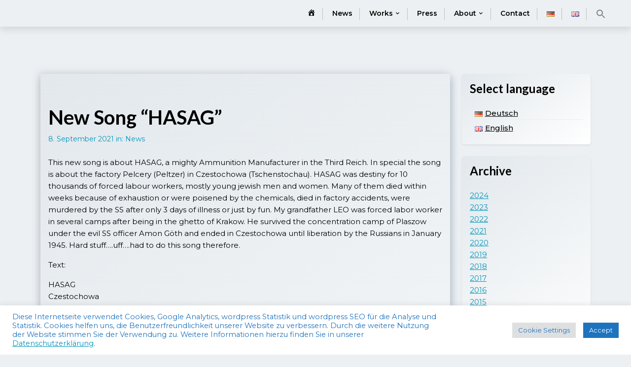

--- FILE ---
content_type: text/html; charset=UTF-8
request_url: https://olaf-schirm.de/en/new-song-hasag/
body_size: 18107
content:
<!doctype html>
<html lang="en-GB">

<head>
	<meta charset="UTF-8">
	<meta name="viewport" content="width=device-width, initial-scale=1">
	<link rel="profile" href="https://gmpg.org/xfn/11">

	<title>New Song &#8220;HASAG&#8221; &#8211; Specialist for Nothing</title>
<meta name='robots' content='max-image-preview:large' />
<link rel="alternate" href="https://olaf-schirm.de/neuer-song-hasag/" hreflang="de" />
<link rel="alternate" href="https://olaf-schirm.de/en/new-song-hasag/" hreflang="en" />
<link rel='dns-prefetch' href='//fonts.googleapis.com' />
<link rel="alternate" type="application/rss+xml" title="Specialist for Nothing &raquo; Feed" href="https://olaf-schirm.de/en/feed/" />
<link rel="alternate" type="application/rss+xml" title="Specialist for Nothing &raquo; Comments Feed" href="https://olaf-schirm.de/en/comments/feed/" />
<link rel="alternate" type="application/rss+xml" title="Specialist for Nothing &raquo; New Song &#8220;HASAG&#8221; Comments Feed" href="https://olaf-schirm.de/en/new-song-hasag/feed/" />
<link rel="alternate" title="oEmbed (JSON)" type="application/json+oembed" href="https://olaf-schirm.de/wp-json/oembed/1.0/embed?url=https%3A%2F%2Folaf-schirm.de%2Fen%2Fnew-song-hasag%2F&#038;lang=en" />
<link rel="alternate" title="oEmbed (XML)" type="text/xml+oembed" href="https://olaf-schirm.de/wp-json/oembed/1.0/embed?url=https%3A%2F%2Folaf-schirm.de%2Fen%2Fnew-song-hasag%2F&#038;format=xml&#038;lang=en" />
<style id='wp-img-auto-sizes-contain-inline-css'>
img:is([sizes=auto i],[sizes^="auto," i]){contain-intrinsic-size:3000px 1500px}
/*# sourceURL=wp-img-auto-sizes-contain-inline-css */
</style>
<link rel='stylesheet' id='dashicons-css' href='https://olaf-schirm.de/wp-includes/css/dashicons.min.css?ver=6.9' media='all' />
<link rel='stylesheet' id='elusive-css' href='https://olaf-schirm.de/wp-content/plugins/menu-icons/vendor/codeinwp/icon-picker/css/types/elusive.min.css?ver=2.0' media='all' />
<link rel='stylesheet' id='menu-icon-font-awesome-css' href='https://olaf-schirm.de/wp-content/plugins/menu-icons/css/fontawesome/css/all.min.css?ver=5.15.4' media='all' />
<link rel='stylesheet' id='foundation-icons-css' href='https://olaf-schirm.de/wp-content/plugins/menu-icons/vendor/codeinwp/icon-picker/css/types/foundation-icons.min.css?ver=3.0' media='all' />
<link rel='stylesheet' id='genericons-css' href='https://olaf-schirm.de/wp-content/plugins/menu-icons/vendor/codeinwp/icon-picker/css/types/genericons.min.css?ver=3.4' media='all' />
<link rel='stylesheet' id='menu-icons-extra-css' href='https://olaf-schirm.de/wp-content/plugins/menu-icons/css/extra.min.css?ver=0.13.20' media='all' />
<style id='wp-emoji-styles-inline-css'>

	img.wp-smiley, img.emoji {
		display: inline !important;
		border: none !important;
		box-shadow: none !important;
		height: 1em !important;
		width: 1em !important;
		margin: 0 0.07em !important;
		vertical-align: -0.1em !important;
		background: none !important;
		padding: 0 !important;
	}
/*# sourceURL=wp-emoji-styles-inline-css */
</style>
<style id='wp-block-library-inline-css'>
:root{--wp-block-synced-color:#7a00df;--wp-block-synced-color--rgb:122,0,223;--wp-bound-block-color:var(--wp-block-synced-color);--wp-editor-canvas-background:#ddd;--wp-admin-theme-color:#007cba;--wp-admin-theme-color--rgb:0,124,186;--wp-admin-theme-color-darker-10:#006ba1;--wp-admin-theme-color-darker-10--rgb:0,107,160.5;--wp-admin-theme-color-darker-20:#005a87;--wp-admin-theme-color-darker-20--rgb:0,90,135;--wp-admin-border-width-focus:2px}@media (min-resolution:192dpi){:root{--wp-admin-border-width-focus:1.5px}}.wp-element-button{cursor:pointer}:root .has-very-light-gray-background-color{background-color:#eee}:root .has-very-dark-gray-background-color{background-color:#313131}:root .has-very-light-gray-color{color:#eee}:root .has-very-dark-gray-color{color:#313131}:root .has-vivid-green-cyan-to-vivid-cyan-blue-gradient-background{background:linear-gradient(135deg,#00d084,#0693e3)}:root .has-purple-crush-gradient-background{background:linear-gradient(135deg,#34e2e4,#4721fb 50%,#ab1dfe)}:root .has-hazy-dawn-gradient-background{background:linear-gradient(135deg,#faaca8,#dad0ec)}:root .has-subdued-olive-gradient-background{background:linear-gradient(135deg,#fafae1,#67a671)}:root .has-atomic-cream-gradient-background{background:linear-gradient(135deg,#fdd79a,#004a59)}:root .has-nightshade-gradient-background{background:linear-gradient(135deg,#330968,#31cdcf)}:root .has-midnight-gradient-background{background:linear-gradient(135deg,#020381,#2874fc)}:root{--wp--preset--font-size--normal:16px;--wp--preset--font-size--huge:42px}.has-regular-font-size{font-size:1em}.has-larger-font-size{font-size:2.625em}.has-normal-font-size{font-size:var(--wp--preset--font-size--normal)}.has-huge-font-size{font-size:var(--wp--preset--font-size--huge)}.has-text-align-center{text-align:center}.has-text-align-left{text-align:left}.has-text-align-right{text-align:right}.has-fit-text{white-space:nowrap!important}#end-resizable-editor-section{display:none}.aligncenter{clear:both}.items-justified-left{justify-content:flex-start}.items-justified-center{justify-content:center}.items-justified-right{justify-content:flex-end}.items-justified-space-between{justify-content:space-between}.screen-reader-text{border:0;clip-path:inset(50%);height:1px;margin:-1px;overflow:hidden;padding:0;position:absolute;width:1px;word-wrap:normal!important}.screen-reader-text:focus{background-color:#ddd;clip-path:none;color:#444;display:block;font-size:1em;height:auto;left:5px;line-height:normal;padding:15px 23px 14px;text-decoration:none;top:5px;width:auto;z-index:100000}html :where(.has-border-color){border-style:solid}html :where([style*=border-top-color]){border-top-style:solid}html :where([style*=border-right-color]){border-right-style:solid}html :where([style*=border-bottom-color]){border-bottom-style:solid}html :where([style*=border-left-color]){border-left-style:solid}html :where([style*=border-width]){border-style:solid}html :where([style*=border-top-width]){border-top-style:solid}html :where([style*=border-right-width]){border-right-style:solid}html :where([style*=border-bottom-width]){border-bottom-style:solid}html :where([style*=border-left-width]){border-left-style:solid}html :where(img[class*=wp-image-]){height:auto;max-width:100%}:where(figure){margin:0 0 1em}html :where(.is-position-sticky){--wp-admin--admin-bar--position-offset:var(--wp-admin--admin-bar--height,0px)}@media screen and (max-width:600px){html :where(.is-position-sticky){--wp-admin--admin-bar--position-offset:0px}}

/*# sourceURL=wp-block-library-inline-css */
</style><style id='wp-block-image-inline-css'>
.wp-block-image>a,.wp-block-image>figure>a{display:inline-block}.wp-block-image img{box-sizing:border-box;height:auto;max-width:100%;vertical-align:bottom}@media not (prefers-reduced-motion){.wp-block-image img.hide{visibility:hidden}.wp-block-image img.show{animation:show-content-image .4s}}.wp-block-image[style*=border-radius] img,.wp-block-image[style*=border-radius]>a{border-radius:inherit}.wp-block-image.has-custom-border img{box-sizing:border-box}.wp-block-image.aligncenter{text-align:center}.wp-block-image.alignfull>a,.wp-block-image.alignwide>a{width:100%}.wp-block-image.alignfull img,.wp-block-image.alignwide img{height:auto;width:100%}.wp-block-image .aligncenter,.wp-block-image .alignleft,.wp-block-image .alignright,.wp-block-image.aligncenter,.wp-block-image.alignleft,.wp-block-image.alignright{display:table}.wp-block-image .aligncenter>figcaption,.wp-block-image .alignleft>figcaption,.wp-block-image .alignright>figcaption,.wp-block-image.aligncenter>figcaption,.wp-block-image.alignleft>figcaption,.wp-block-image.alignright>figcaption{caption-side:bottom;display:table-caption}.wp-block-image .alignleft{float:left;margin:.5em 1em .5em 0}.wp-block-image .alignright{float:right;margin:.5em 0 .5em 1em}.wp-block-image .aligncenter{margin-left:auto;margin-right:auto}.wp-block-image :where(figcaption){margin-bottom:1em;margin-top:.5em}.wp-block-image.is-style-circle-mask img{border-radius:9999px}@supports ((-webkit-mask-image:none) or (mask-image:none)) or (-webkit-mask-image:none){.wp-block-image.is-style-circle-mask img{border-radius:0;-webkit-mask-image:url('data:image/svg+xml;utf8,<svg viewBox="0 0 100 100" xmlns="http://www.w3.org/2000/svg"><circle cx="50" cy="50" r="50"/></svg>');mask-image:url('data:image/svg+xml;utf8,<svg viewBox="0 0 100 100" xmlns="http://www.w3.org/2000/svg"><circle cx="50" cy="50" r="50"/></svg>');mask-mode:alpha;-webkit-mask-position:center;mask-position:center;-webkit-mask-repeat:no-repeat;mask-repeat:no-repeat;-webkit-mask-size:contain;mask-size:contain}}:root :where(.wp-block-image.is-style-rounded img,.wp-block-image .is-style-rounded img){border-radius:9999px}.wp-block-image figure{margin:0}.wp-lightbox-container{display:flex;flex-direction:column;position:relative}.wp-lightbox-container img{cursor:zoom-in}.wp-lightbox-container img:hover+button{opacity:1}.wp-lightbox-container button{align-items:center;backdrop-filter:blur(16px) saturate(180%);background-color:#5a5a5a40;border:none;border-radius:4px;cursor:zoom-in;display:flex;height:20px;justify-content:center;opacity:0;padding:0;position:absolute;right:16px;text-align:center;top:16px;width:20px;z-index:100}@media not (prefers-reduced-motion){.wp-lightbox-container button{transition:opacity .2s ease}}.wp-lightbox-container button:focus-visible{outline:3px auto #5a5a5a40;outline:3px auto -webkit-focus-ring-color;outline-offset:3px}.wp-lightbox-container button:hover{cursor:pointer;opacity:1}.wp-lightbox-container button:focus{opacity:1}.wp-lightbox-container button:focus,.wp-lightbox-container button:hover,.wp-lightbox-container button:not(:hover):not(:active):not(.has-background){background-color:#5a5a5a40;border:none}.wp-lightbox-overlay{box-sizing:border-box;cursor:zoom-out;height:100vh;left:0;overflow:hidden;position:fixed;top:0;visibility:hidden;width:100%;z-index:100000}.wp-lightbox-overlay .close-button{align-items:center;cursor:pointer;display:flex;justify-content:center;min-height:40px;min-width:40px;padding:0;position:absolute;right:calc(env(safe-area-inset-right) + 16px);top:calc(env(safe-area-inset-top) + 16px);z-index:5000000}.wp-lightbox-overlay .close-button:focus,.wp-lightbox-overlay .close-button:hover,.wp-lightbox-overlay .close-button:not(:hover):not(:active):not(.has-background){background:none;border:none}.wp-lightbox-overlay .lightbox-image-container{height:var(--wp--lightbox-container-height);left:50%;overflow:hidden;position:absolute;top:50%;transform:translate(-50%,-50%);transform-origin:top left;width:var(--wp--lightbox-container-width);z-index:9999999999}.wp-lightbox-overlay .wp-block-image{align-items:center;box-sizing:border-box;display:flex;height:100%;justify-content:center;margin:0;position:relative;transform-origin:0 0;width:100%;z-index:3000000}.wp-lightbox-overlay .wp-block-image img{height:var(--wp--lightbox-image-height);min-height:var(--wp--lightbox-image-height);min-width:var(--wp--lightbox-image-width);width:var(--wp--lightbox-image-width)}.wp-lightbox-overlay .wp-block-image figcaption{display:none}.wp-lightbox-overlay button{background:none;border:none}.wp-lightbox-overlay .scrim{background-color:#fff;height:100%;opacity:.9;position:absolute;width:100%;z-index:2000000}.wp-lightbox-overlay.active{visibility:visible}@media not (prefers-reduced-motion){.wp-lightbox-overlay.active{animation:turn-on-visibility .25s both}.wp-lightbox-overlay.active img{animation:turn-on-visibility .35s both}.wp-lightbox-overlay.show-closing-animation:not(.active){animation:turn-off-visibility .35s both}.wp-lightbox-overlay.show-closing-animation:not(.active) img{animation:turn-off-visibility .25s both}.wp-lightbox-overlay.zoom.active{animation:none;opacity:1;visibility:visible}.wp-lightbox-overlay.zoom.active .lightbox-image-container{animation:lightbox-zoom-in .4s}.wp-lightbox-overlay.zoom.active .lightbox-image-container img{animation:none}.wp-lightbox-overlay.zoom.active .scrim{animation:turn-on-visibility .4s forwards}.wp-lightbox-overlay.zoom.show-closing-animation:not(.active){animation:none}.wp-lightbox-overlay.zoom.show-closing-animation:not(.active) .lightbox-image-container{animation:lightbox-zoom-out .4s}.wp-lightbox-overlay.zoom.show-closing-animation:not(.active) .lightbox-image-container img{animation:none}.wp-lightbox-overlay.zoom.show-closing-animation:not(.active) .scrim{animation:turn-off-visibility .4s forwards}}@keyframes show-content-image{0%{visibility:hidden}99%{visibility:hidden}to{visibility:visible}}@keyframes turn-on-visibility{0%{opacity:0}to{opacity:1}}@keyframes turn-off-visibility{0%{opacity:1;visibility:visible}99%{opacity:0;visibility:visible}to{opacity:0;visibility:hidden}}@keyframes lightbox-zoom-in{0%{transform:translate(calc((-100vw + var(--wp--lightbox-scrollbar-width))/2 + var(--wp--lightbox-initial-left-position)),calc(-50vh + var(--wp--lightbox-initial-top-position))) scale(var(--wp--lightbox-scale))}to{transform:translate(-50%,-50%) scale(1)}}@keyframes lightbox-zoom-out{0%{transform:translate(-50%,-50%) scale(1);visibility:visible}99%{visibility:visible}to{transform:translate(calc((-100vw + var(--wp--lightbox-scrollbar-width))/2 + var(--wp--lightbox-initial-left-position)),calc(-50vh + var(--wp--lightbox-initial-top-position))) scale(var(--wp--lightbox-scale));visibility:hidden}}
/*# sourceURL=https://olaf-schirm.de/wp-includes/blocks/image/style.min.css */
</style>
<style id='wp-block-image-theme-inline-css'>
:root :where(.wp-block-image figcaption){color:#555;font-size:13px;text-align:center}.is-dark-theme :root :where(.wp-block-image figcaption){color:#ffffffa6}.wp-block-image{margin:0 0 1em}
/*# sourceURL=https://olaf-schirm.de/wp-includes/blocks/image/theme.min.css */
</style>
<style id='wp-block-paragraph-inline-css'>
.is-small-text{font-size:.875em}.is-regular-text{font-size:1em}.is-large-text{font-size:2.25em}.is-larger-text{font-size:3em}.has-drop-cap:not(:focus):first-letter{float:left;font-size:8.4em;font-style:normal;font-weight:100;line-height:.68;margin:.05em .1em 0 0;text-transform:uppercase}body.rtl .has-drop-cap:not(:focus):first-letter{float:none;margin-left:.1em}p.has-drop-cap.has-background{overflow:hidden}:root :where(p.has-background){padding:1.25em 2.375em}:where(p.has-text-color:not(.has-link-color)) a{color:inherit}p.has-text-align-left[style*="writing-mode:vertical-lr"],p.has-text-align-right[style*="writing-mode:vertical-rl"]{rotate:180deg}
/*# sourceURL=https://olaf-schirm.de/wp-includes/blocks/paragraph/style.min.css */
</style>
<style id='global-styles-inline-css'>
:root{--wp--preset--aspect-ratio--square: 1;--wp--preset--aspect-ratio--4-3: 4/3;--wp--preset--aspect-ratio--3-4: 3/4;--wp--preset--aspect-ratio--3-2: 3/2;--wp--preset--aspect-ratio--2-3: 2/3;--wp--preset--aspect-ratio--16-9: 16/9;--wp--preset--aspect-ratio--9-16: 9/16;--wp--preset--color--black: #000000;--wp--preset--color--cyan-bluish-gray: #abb8c3;--wp--preset--color--white: #ffffff;--wp--preset--color--pale-pink: #f78da7;--wp--preset--color--vivid-red: #cf2e2e;--wp--preset--color--luminous-vivid-orange: #ff6900;--wp--preset--color--luminous-vivid-amber: #fcb900;--wp--preset--color--light-green-cyan: #7bdcb5;--wp--preset--color--vivid-green-cyan: #00d084;--wp--preset--color--pale-cyan-blue: #8ed1fc;--wp--preset--color--vivid-cyan-blue: #0693e3;--wp--preset--color--vivid-purple: #9b51e0;--wp--preset--gradient--vivid-cyan-blue-to-vivid-purple: linear-gradient(135deg,rgb(6,147,227) 0%,rgb(155,81,224) 100%);--wp--preset--gradient--light-green-cyan-to-vivid-green-cyan: linear-gradient(135deg,rgb(122,220,180) 0%,rgb(0,208,130) 100%);--wp--preset--gradient--luminous-vivid-amber-to-luminous-vivid-orange: linear-gradient(135deg,rgb(252,185,0) 0%,rgb(255,105,0) 100%);--wp--preset--gradient--luminous-vivid-orange-to-vivid-red: linear-gradient(135deg,rgb(255,105,0) 0%,rgb(207,46,46) 100%);--wp--preset--gradient--very-light-gray-to-cyan-bluish-gray: linear-gradient(135deg,rgb(238,238,238) 0%,rgb(169,184,195) 100%);--wp--preset--gradient--cool-to-warm-spectrum: linear-gradient(135deg,rgb(74,234,220) 0%,rgb(151,120,209) 20%,rgb(207,42,186) 40%,rgb(238,44,130) 60%,rgb(251,105,98) 80%,rgb(254,248,76) 100%);--wp--preset--gradient--blush-light-purple: linear-gradient(135deg,rgb(255,206,236) 0%,rgb(152,150,240) 100%);--wp--preset--gradient--blush-bordeaux: linear-gradient(135deg,rgb(254,205,165) 0%,rgb(254,45,45) 50%,rgb(107,0,62) 100%);--wp--preset--gradient--luminous-dusk: linear-gradient(135deg,rgb(255,203,112) 0%,rgb(199,81,192) 50%,rgb(65,88,208) 100%);--wp--preset--gradient--pale-ocean: linear-gradient(135deg,rgb(255,245,203) 0%,rgb(182,227,212) 50%,rgb(51,167,181) 100%);--wp--preset--gradient--electric-grass: linear-gradient(135deg,rgb(202,248,128) 0%,rgb(113,206,126) 100%);--wp--preset--gradient--midnight: linear-gradient(135deg,rgb(2,3,129) 0%,rgb(40,116,252) 100%);--wp--preset--font-size--small: 13px;--wp--preset--font-size--medium: 20px;--wp--preset--font-size--large: 36px;--wp--preset--font-size--x-large: 42px;--wp--preset--spacing--20: 0.44rem;--wp--preset--spacing--30: 0.67rem;--wp--preset--spacing--40: 1rem;--wp--preset--spacing--50: 1.5rem;--wp--preset--spacing--60: 2.25rem;--wp--preset--spacing--70: 3.38rem;--wp--preset--spacing--80: 5.06rem;--wp--preset--shadow--natural: 6px 6px 9px rgba(0, 0, 0, 0.2);--wp--preset--shadow--deep: 12px 12px 50px rgba(0, 0, 0, 0.4);--wp--preset--shadow--sharp: 6px 6px 0px rgba(0, 0, 0, 0.2);--wp--preset--shadow--outlined: 6px 6px 0px -3px rgb(255, 255, 255), 6px 6px rgb(0, 0, 0);--wp--preset--shadow--crisp: 6px 6px 0px rgb(0, 0, 0);}:where(.is-layout-flex){gap: 0.5em;}:where(.is-layout-grid){gap: 0.5em;}body .is-layout-flex{display: flex;}.is-layout-flex{flex-wrap: wrap;align-items: center;}.is-layout-flex > :is(*, div){margin: 0;}body .is-layout-grid{display: grid;}.is-layout-grid > :is(*, div){margin: 0;}:where(.wp-block-columns.is-layout-flex){gap: 2em;}:where(.wp-block-columns.is-layout-grid){gap: 2em;}:where(.wp-block-post-template.is-layout-flex){gap: 1.25em;}:where(.wp-block-post-template.is-layout-grid){gap: 1.25em;}.has-black-color{color: var(--wp--preset--color--black) !important;}.has-cyan-bluish-gray-color{color: var(--wp--preset--color--cyan-bluish-gray) !important;}.has-white-color{color: var(--wp--preset--color--white) !important;}.has-pale-pink-color{color: var(--wp--preset--color--pale-pink) !important;}.has-vivid-red-color{color: var(--wp--preset--color--vivid-red) !important;}.has-luminous-vivid-orange-color{color: var(--wp--preset--color--luminous-vivid-orange) !important;}.has-luminous-vivid-amber-color{color: var(--wp--preset--color--luminous-vivid-amber) !important;}.has-light-green-cyan-color{color: var(--wp--preset--color--light-green-cyan) !important;}.has-vivid-green-cyan-color{color: var(--wp--preset--color--vivid-green-cyan) !important;}.has-pale-cyan-blue-color{color: var(--wp--preset--color--pale-cyan-blue) !important;}.has-vivid-cyan-blue-color{color: var(--wp--preset--color--vivid-cyan-blue) !important;}.has-vivid-purple-color{color: var(--wp--preset--color--vivid-purple) !important;}.has-black-background-color{background-color: var(--wp--preset--color--black) !important;}.has-cyan-bluish-gray-background-color{background-color: var(--wp--preset--color--cyan-bluish-gray) !important;}.has-white-background-color{background-color: var(--wp--preset--color--white) !important;}.has-pale-pink-background-color{background-color: var(--wp--preset--color--pale-pink) !important;}.has-vivid-red-background-color{background-color: var(--wp--preset--color--vivid-red) !important;}.has-luminous-vivid-orange-background-color{background-color: var(--wp--preset--color--luminous-vivid-orange) !important;}.has-luminous-vivid-amber-background-color{background-color: var(--wp--preset--color--luminous-vivid-amber) !important;}.has-light-green-cyan-background-color{background-color: var(--wp--preset--color--light-green-cyan) !important;}.has-vivid-green-cyan-background-color{background-color: var(--wp--preset--color--vivid-green-cyan) !important;}.has-pale-cyan-blue-background-color{background-color: var(--wp--preset--color--pale-cyan-blue) !important;}.has-vivid-cyan-blue-background-color{background-color: var(--wp--preset--color--vivid-cyan-blue) !important;}.has-vivid-purple-background-color{background-color: var(--wp--preset--color--vivid-purple) !important;}.has-black-border-color{border-color: var(--wp--preset--color--black) !important;}.has-cyan-bluish-gray-border-color{border-color: var(--wp--preset--color--cyan-bluish-gray) !important;}.has-white-border-color{border-color: var(--wp--preset--color--white) !important;}.has-pale-pink-border-color{border-color: var(--wp--preset--color--pale-pink) !important;}.has-vivid-red-border-color{border-color: var(--wp--preset--color--vivid-red) !important;}.has-luminous-vivid-orange-border-color{border-color: var(--wp--preset--color--luminous-vivid-orange) !important;}.has-luminous-vivid-amber-border-color{border-color: var(--wp--preset--color--luminous-vivid-amber) !important;}.has-light-green-cyan-border-color{border-color: var(--wp--preset--color--light-green-cyan) !important;}.has-vivid-green-cyan-border-color{border-color: var(--wp--preset--color--vivid-green-cyan) !important;}.has-pale-cyan-blue-border-color{border-color: var(--wp--preset--color--pale-cyan-blue) !important;}.has-vivid-cyan-blue-border-color{border-color: var(--wp--preset--color--vivid-cyan-blue) !important;}.has-vivid-purple-border-color{border-color: var(--wp--preset--color--vivid-purple) !important;}.has-vivid-cyan-blue-to-vivid-purple-gradient-background{background: var(--wp--preset--gradient--vivid-cyan-blue-to-vivid-purple) !important;}.has-light-green-cyan-to-vivid-green-cyan-gradient-background{background: var(--wp--preset--gradient--light-green-cyan-to-vivid-green-cyan) !important;}.has-luminous-vivid-amber-to-luminous-vivid-orange-gradient-background{background: var(--wp--preset--gradient--luminous-vivid-amber-to-luminous-vivid-orange) !important;}.has-luminous-vivid-orange-to-vivid-red-gradient-background{background: var(--wp--preset--gradient--luminous-vivid-orange-to-vivid-red) !important;}.has-very-light-gray-to-cyan-bluish-gray-gradient-background{background: var(--wp--preset--gradient--very-light-gray-to-cyan-bluish-gray) !important;}.has-cool-to-warm-spectrum-gradient-background{background: var(--wp--preset--gradient--cool-to-warm-spectrum) !important;}.has-blush-light-purple-gradient-background{background: var(--wp--preset--gradient--blush-light-purple) !important;}.has-blush-bordeaux-gradient-background{background: var(--wp--preset--gradient--blush-bordeaux) !important;}.has-luminous-dusk-gradient-background{background: var(--wp--preset--gradient--luminous-dusk) !important;}.has-pale-ocean-gradient-background{background: var(--wp--preset--gradient--pale-ocean) !important;}.has-electric-grass-gradient-background{background: var(--wp--preset--gradient--electric-grass) !important;}.has-midnight-gradient-background{background: var(--wp--preset--gradient--midnight) !important;}.has-small-font-size{font-size: var(--wp--preset--font-size--small) !important;}.has-medium-font-size{font-size: var(--wp--preset--font-size--medium) !important;}.has-large-font-size{font-size: var(--wp--preset--font-size--large) !important;}.has-x-large-font-size{font-size: var(--wp--preset--font-size--x-large) !important;}
/*# sourceURL=global-styles-inline-css */
</style>

<style id='classic-theme-styles-inline-css'>
/*! This file is auto-generated */
.wp-block-button__link{color:#fff;background-color:#32373c;border-radius:9999px;box-shadow:none;text-decoration:none;padding:calc(.667em + 2px) calc(1.333em + 2px);font-size:1.125em}.wp-block-file__button{background:#32373c;color:#fff;text-decoration:none}
/*# sourceURL=/wp-includes/css/classic-themes.min.css */
</style>
<link rel='stylesheet' id='portfoliox-gb-block-css' href='https://olaf-schirm.de/wp-content/themes/portfoliox-pro/assets/css/admin-block.css?ver=1.0' media='all' />
<link rel='stylesheet' id='portfoliox-admin-google-font-css' href='https://fonts.googleapis.com/css?family=Lato%3A400%2C400i%2C700%2C700i%2C900%2C900i%7CMontserrat%3A400%2C400i%2C500%2C600%2C700%2C700i&#038;subset=latin%2Clatin-ext' media='all' />
<link rel='stylesheet' id='cookie-law-info-css' href='https://olaf-schirm.de/wp-content/plugins/cookie-law-info/legacy/public/css/cookie-law-info-public.css?ver=3.3.8' media='all' />
<link rel='stylesheet' id='cookie-law-info-gdpr-css' href='https://olaf-schirm.de/wp-content/plugins/cookie-law-info/legacy/public/css/cookie-law-info-gdpr.css?ver=3.3.8' media='all' />
<link rel='stylesheet' id='plyr-css-css' href='https://olaf-schirm.de/wp-content/plugins/easy-video-player/lib/plyr.css?ver=6.9' media='all' />
<link rel='stylesheet' id='ivory-search-styles-css' href='https://olaf-schirm.de/wp-content/plugins/add-search-to-menu/public/css/ivory-search.min.css?ver=5.5.13' media='all' />
<link rel='stylesheet' id='portfoliox-pro-style-css' href='https://olaf-schirm.de/wp-content/themes/portfoliox-pro/style.css?ver=1.0.8' media='all' />
<link rel='stylesheet' id='child-style-css' href='https://olaf-schirm.de/wp-content/themes/portfolix-pro-child/style.css?ver=6.9' media='all' />
<link rel='stylesheet' id='portfoliox-google-font-css' href='https://fonts.googleapis.com/css?family=Lato%3A400%2C400i%2C700%2C700i%2C900%2C900i%7CMontserrat%3A400%2C400i%2C500%2C600%2C700%2C700i&#038;subset=latin%2Clatin-ext' media='all' />
<link rel='stylesheet' id='bootstrap-css' href='https://olaf-schirm.de/wp-content/themes/portfoliox-pro/assets/css/bootstrap.min.css?ver=5.1.3' media='all' />
<link rel='stylesheet' id='slicknav-css' href='https://olaf-schirm.de/wp-content/themes/portfoliox-pro/assets/css/slicknav.css?ver=1.0.10' media='all' />
<link rel='stylesheet' id='fontawesome-css' href='https://olaf-schirm.de/wp-content/themes/portfoliox-pro/assets/css/all.css?ver=5.15.3' media='all' />
<link rel='stylesheet' id='portfoliox-block-style-css' href='https://olaf-schirm.de/wp-content/themes/portfoliox-pro/assets/css/block.css?ver=6.9' media='all' />
<link rel='stylesheet' id='portfoliox-default-style-css' href='https://olaf-schirm.de/wp-content/themes/portfoliox-pro/assets/css/default-style.css?ver=6.9' media='all' />
<link rel='stylesheet' id='portfoliox-main-style-css' href='https://olaf-schirm.de/wp-content/themes/portfoliox-pro/assets/css/main.css?ver=6.9' media='all' />
<link rel='stylesheet' id='portfoliox-style-css' href='https://olaf-schirm.de/wp-content/themes/portfolix-pro-child/style.css?ver=6.9' media='all' />
<style id='portfoliox-style-inline-css'>
body, p{font-family:'Montserrat', sans-serif;}body{font-size:15px;}body{line-height:24px;}h1,h2,h3,h4,h5,h6{font-family:Lato;}h1,h2,h3,h4,h5,h6{text-transform:Montserrat;}:root {--color-primary: #0094ba}
/*# sourceURL=portfoliox-style-inline-css */
</style>
<link rel='stylesheet' id='portfoliox-responsive-style-css' href='https://olaf-schirm.de/wp-content/themes/portfoliox-pro/assets/css/responsive.css?ver=6.9' media='all' />
<link rel='stylesheet' id='simple-social-icons-font-css' href='https://olaf-schirm.de/wp-content/plugins/simple-social-icons/css/style.css?ver=4.0.0' media='all' />
<style id='kadence-blocks-global-variables-inline-css'>
:root {--global-kb-font-size-sm:clamp(0.8rem, 0.73rem + 0.217vw, 0.9rem);--global-kb-font-size-md:clamp(1.1rem, 0.995rem + 0.326vw, 1.25rem);--global-kb-font-size-lg:clamp(1.75rem, 1.576rem + 0.543vw, 2rem);--global-kb-font-size-xl:clamp(2.25rem, 1.728rem + 1.63vw, 3rem);--global-kb-font-size-xxl:clamp(2.5rem, 1.456rem + 3.26vw, 4rem);--global-kb-font-size-xxxl:clamp(2.75rem, 0.489rem + 7.065vw, 6rem);}:root {--global-palette1: #3182CE;--global-palette2: #2B6CB0;--global-palette3: #1A202C;--global-palette4: #2D3748;--global-palette5: #4A5568;--global-palette6: #718096;--global-palette7: #EDF2F7;--global-palette8: #F7FAFC;--global-palette9: #ffffff;}
/*# sourceURL=kadence-blocks-global-variables-inline-css */
</style>
<script src="https://olaf-schirm.de/wp-includes/js/jquery/jquery.min.js?ver=3.7.1" id="jquery-core-js"></script>
<script src="https://olaf-schirm.de/wp-includes/js/jquery/jquery-migrate.min.js?ver=3.4.1" id="jquery-migrate-js"></script>
<script id="cookie-law-info-js-extra">
var Cli_Data = {"nn_cookie_ids":[],"cookielist":[],"non_necessary_cookies":[],"ccpaEnabled":"","ccpaRegionBased":"","ccpaBarEnabled":"","strictlyEnabled":["necessary","obligatoire"],"ccpaType":"gdpr","js_blocking":"1","custom_integration":"","triggerDomRefresh":"","secure_cookies":""};
var cli_cookiebar_settings = {"animate_speed_hide":"500","animate_speed_show":"500","background":"#FFF","border":"#b1a6a6c2","border_on":"","button_1_button_colour":"#1e73be","button_1_button_hover":"#185c98","button_1_link_colour":"#fff","button_1_as_button":"1","button_1_new_win":"","button_2_button_colour":"#333","button_2_button_hover":"#292929","button_2_link_colour":"#1e73be","button_2_as_button":"","button_2_hidebar":"","button_3_button_colour":"#dedfe0","button_3_button_hover":"#b2b2b3","button_3_link_colour":"#1e73be","button_3_as_button":"1","button_3_new_win":"","button_4_button_colour":"#dedfe0","button_4_button_hover":"#b2b2b3","button_4_link_colour":"#1e73be","button_4_as_button":"1","button_7_button_colour":"#1e73be","button_7_button_hover":"#185c98","button_7_link_colour":"#fff","button_7_as_button":"1","button_7_new_win":"","font_family":"inherit","header_fix":"","notify_animate_hide":"1","notify_animate_show":"","notify_div_id":"#cookie-law-info-bar","notify_position_horizontal":"right","notify_position_vertical":"bottom","scroll_close":"","scroll_close_reload":"","accept_close_reload":"","reject_close_reload":"","showagain_tab":"","showagain_background":"#fff","showagain_border":"#000","showagain_div_id":"#cookie-law-info-again","showagain_x_position":"100px","text":"#1e73be","show_once_yn":"","show_once":"10000","logging_on":"","as_popup":"","popup_overlay":"1","bar_heading_text":"","cookie_bar_as":"banner","popup_showagain_position":"bottom-right","widget_position":"left"};
var log_object = {"ajax_url":"https://olaf-schirm.de/wp-admin/admin-ajax.php"};
//# sourceURL=cookie-law-info-js-extra
</script>
<script src="https://olaf-schirm.de/wp-content/plugins/cookie-law-info/legacy/public/js/cookie-law-info-public.js?ver=3.3.8" id="cookie-law-info-js"></script>
<script id="plyr-js-js-extra">
var easy_video_player = {"plyr_iconUrl":"https://olaf-schirm.de/wp-content/plugins/easy-video-player/lib/plyr.svg","plyr_blankVideo":"https://olaf-schirm.de/wp-content/plugins/easy-video-player/lib/blank.mp4"};
//# sourceURL=plyr-js-js-extra
</script>
<script src="https://olaf-schirm.de/wp-content/plugins/easy-video-player/lib/plyr.js?ver=6.9" id="plyr-js-js"></script>
<link rel="https://api.w.org/" href="https://olaf-schirm.de/wp-json/" /><link rel="alternate" title="JSON" type="application/json" href="https://olaf-schirm.de/wp-json/wp/v2/posts/4133" /><link rel="EditURI" type="application/rsd+xml" title="RSD" href="https://olaf-schirm.de/xmlrpc.php?rsd" />
<meta name="generator" content="WordPress 6.9" />
<link rel="canonical" href="https://olaf-schirm.de/en/new-song-hasag/" />
<link rel='shortlink' href='https://olaf-schirm.de/?p=4133' />
<style>
		#category-posts-6-internal ul {padding: 0;}
#category-posts-6-internal .cat-post-item img {max-width: initial; max-height: initial; margin: initial;}
#category-posts-6-internal .cat-post-author {margin-bottom: 0;}
#category-posts-6-internal .cat-post-thumbnail {margin: 5px 10px 5px 0;}
#category-posts-6-internal .cat-post-item:before {content: ""; clear: both;}
#category-posts-6-internal .cat-post-excerpt-more {display: inline-block;}
#category-posts-6-internal .cat-post-item {list-style: none; margin: 3px 0 10px; padding: 3px 0;}
#category-posts-6-internal .cat-post-current .cat-post-title {font-weight: bold; text-transform: uppercase;}
#category-posts-6-internal [class*=cat-post-tax] {font-size: 0.85em;}
#category-posts-6-internal [class*=cat-post-tax] * {display:inline-block;}
#category-posts-6-internal .cat-post-item:after {content: ""; display: table;	clear: both;}
#category-posts-6-internal .cat-post-item .cat-post-title {overflow: hidden;text-overflow: ellipsis;white-space: initial;display: -webkit-box;-webkit-line-clamp: 2;-webkit-box-orient: vertical;padding-bottom: 0 !important;}
#category-posts-6-internal .cat-post-item:after {content: ""; display: table;	clear: both;}
#category-posts-6-internal .cat-post-thumbnail {display:block; float:left; margin:5px 10px 5px 0;}
#category-posts-6-internal .cat-post-crop {overflow:hidden;display:block;}
#category-posts-6-internal p {margin:5px 0 0 0}
#category-posts-6-internal li > div {margin:5px 0 0 0; clear:both;}
#category-posts-6-internal .dashicons {vertical-align:middle;}
</style>
		<meta name="cdp-version" content="1.5.0" /><!-- Analytics by WP Statistics - https://wp-statistics.com -->
<link rel="pingback" href="https://olaf-schirm.de/xmlrpc.php"><script>(()=>{var o=[],i={};["on","off","toggle","show"].forEach((l=>{i[l]=function(){o.push([l,arguments])}})),window.Boxzilla=i,window.boxzilla_queue=o})();</script>		<style id="wp-custom-css">
			.btn:hover {
  background: #0094ba;
  color: var(--white);
}

.kb-form .kadence-blocks-form-field .kb-forms-submit:hover {
  background: var(--global-palette-btn-bg-hover,#8ed1fc);
	 color: var(--black);
}
.kb-form .kadence-blocks-form-field .kb-forms-submit {
  background: var(--global-palette-btn-bg,#0094ba);
	border-radius: 0px;
font-family: inherit;
font-size: inherit;
line-height: inherit;
	font-size: 16px;
}		</style>
					<style type="text/css">
					</style>
					<style type="text/css">
					</style>
					<style type="text/css">
					</style>
					<style type="text/css">
					</style>
		<link rel='stylesheet' id='mailpoet_public-css' href='https://olaf-schirm.de/wp-content/plugins/mailpoet/assets/dist/css/mailpoet-public.b1f0906e.css?ver=6.9' media='all' />
</head>

<body class="wp-singular post-template-default single single-post postid-4133 single-format-standard wp-embed-responsive wp-theme-portfoliox-pro wp-child-theme-portfolix-pro-child portfoliox-pro">
				<div class="loader-main">
			<span class="loader"></span>
		</div>
		<div id="page" class="site">
		<a class="skip-link screen-reader-text" href="#primary">Skip to content</a>
						<header id="masthead" class="header site-header px-hstyle1">
				<div class="container-fluid pxm-style1">
		<div class="navigation mx-4">
			<div class="d-flex">
				<div class="pxms1-logo">
					
		
				</div>
				<div class="pxms1-menu ms-auto">
						<nav id="site-navigation" class="main-navigation">
		<div class="menu-main-menu-container"><ul id="portfoliox-menu" class="portfoliox-menu"><li id="menu-item-4753" class="menu-item menu-item-type-custom menu-item-object-custom menu-item-home menu-item-4753"><a href="https://olaf-schirm.de/en"><i class="_mi dashicons dashicons-admin-home" aria-hidden="true"></i><span class="visuallyhidden">Home</span></a></li>
<li id="menu-item-3147" class="menu-item menu-item-type-taxonomy menu-item-object-category current-post-ancestor current-menu-parent current-custom-parent menu-item-3147"><a href="https://olaf-schirm.de/en/category/news/">News</a></li>
<li id="menu-item-5114" class="menu-item menu-item-type-post_type menu-item-object-page menu-item-has-children menu-item-5114"><a href="https://olaf-schirm.de/en/artworks-2/">Works</a>
<ul class="sub-menu">
	<li id="menu-item-3072" class="menu-item menu-item-type-post_type menu-item-object-page menu-item-3072"><a href="https://olaf-schirm.de/en/artworks-2/physical/">Physical Works</a></li>
	<li id="menu-item-4233" class="menu-item menu-item-type-post_type menu-item-object-page menu-item-4233"><a href="https://olaf-schirm.de/en/artworks-2/digital/">Digital Works</a></li>
	<li id="menu-item-3049" class="menu-item menu-item-type-post_type menu-item-object-page menu-item-has-children menu-item-3049"><a href="https://olaf-schirm.de/en/projects/">Chamber of Curiosities</a>
	<ul class="sub-menu">
		<li id="menu-item-3050" class="menu-item menu-item-type-post_type menu-item-object-page menu-item-has-children menu-item-3050"><a href="https://olaf-schirm.de/en/projects/products/">Motion Capture</a>
		<ul class="sub-menu">
			<li id="menu-item-3051" class="menu-item menu-item-type-post_type menu-item-object-page menu-item-3051"><a href="https://olaf-schirm.de/en/projects/products/datasuit-technology/">DataSuit</a></li>
			<li id="menu-item-3052" class="menu-item menu-item-type-post_type menu-item-object-page menu-item-3052"><a href="https://olaf-schirm.de/en/projects/products/data-glove/">DataGlove</a></li>
			<li id="menu-item-3107" class="menu-item menu-item-type-post_type menu-item-object-page menu-item-3107"><a href="https://olaf-schirm.de/en/projects/products/facetracker/">FaceTracker</a></li>
		</ul>
</li>
		<li id="menu-item-3058" class="menu-item menu-item-type-post_type menu-item-object-page menu-item-has-children menu-item-3058"><a href="https://olaf-schirm.de/en/projects/olaf-schirm-robots/">Robots</a>
		<ul class="sub-menu">
			<li id="menu-item-4448" class="menu-item menu-item-type-post_type menu-item-object-page menu-item-4448"><a href="https://olaf-schirm.de/en/projects/olaf-schirm-robots/2016-telerobot/">(2016) TeleRobot</a></li>
			<li id="menu-item-6048" class="menu-item menu-item-type-post_type menu-item-object-page menu-item-6048"><a href="https://olaf-schirm.de/en/projects/olaf-schirm-robots/ydna2/">(2009) YDNA2</a></li>
			<li id="menu-item-6049" class="menu-item menu-item-type-post_type menu-item-object-page menu-item-6049"><a href="https://olaf-schirm.de/en/projects/olaf-schirm-robots/ydna1/">(2008) YDNA1</a></li>
			<li id="menu-item-6050" class="menu-item menu-item-type-post_type menu-item-object-page menu-item-6050"><a href="https://olaf-schirm.de/en/projects/olaf-schirm-robots/biped-scout/">(2007) Biped Scout</a></li>
			<li id="menu-item-6051" class="menu-item menu-item-type-post_type menu-item-object-page menu-item-6051"><a href="https://olaf-schirm.de/en/projects/olaf-schirm-robots/khr-1/">(2006) KHR-1</a></li>
		</ul>
</li>
		<li id="menu-item-3105" class="menu-item menu-item-type-post_type menu-item-object-page menu-item-has-children menu-item-3105"><a href="https://olaf-schirm.de/en/projects/e-couture/">E-Couture</a>
		<ul class="sub-menu">
			<li id="menu-item-3103" class="menu-item menu-item-type-post_type menu-item-object-page menu-item-3103"><a href="https://olaf-schirm.de/en/projects/e-couture/responsecouture/">ResponseCouture</a></li>
			<li id="menu-item-3102" class="menu-item menu-item-type-post_type menu-item-object-page menu-item-3102"><a href="https://olaf-schirm.de/en/projects/e-couture/eccessoires/">Eccessoires</a></li>
			<li id="menu-item-3100" class="menu-item menu-item-type-post_type menu-item-object-page menu-item-3100"><a href="https://olaf-schirm.de/en/projects/e-couture/augmented-fashion/">Augmented Fashion</a></li>
			<li id="menu-item-3101" class="menu-item menu-item-type-post_type menu-item-object-page menu-item-3101"><a href="https://olaf-schirm.de/en/projects/e-couture/components/">Components</a></li>
		</ul>
</li>
		<li id="menu-item-3053" class="menu-item menu-item-type-post_type menu-item-object-page menu-item-has-children menu-item-3053"><a href="https://olaf-schirm.de/en/projects/other/">Other</a>
		<ul class="sub-menu">
			<li id="menu-item-3473" class="menu-item menu-item-type-post_type menu-item-object-page menu-item-3473"><a href="https://olaf-schirm.de/en/projects/other/world-enterprises-player/">WE Player</a></li>
			<li id="menu-item-3096" class="menu-item menu-item-type-post_type menu-item-object-page menu-item-3096"><a href="https://olaf-schirm.de/en/projects/other/the-bat/">The BAT</a></li>
		</ul>
</li>
		<li id="menu-item-3109" class="menu-item menu-item-type-post_type menu-item-object-page menu-item-3109"><a href="https://olaf-schirm.de/en/projects/motion-graphics/">Motion Graphics</a></li>
	</ul>
</li>
</ul>
</li>
<li id="menu-item-5993" class="menu-item menu-item-type-post_type menu-item-object-page menu-item-5993"><a href="https://olaf-schirm.de/en/press/">Press</a></li>
<li id="menu-item-5666" class="menu-item menu-item-type-post_type menu-item-object-page menu-item-has-children menu-item-5666"><a href="https://olaf-schirm.de/en/about/">About</a>
<ul class="sub-menu">
	<li id="menu-item-3069" class="menu-item menu-item-type-post_type menu-item-object-page menu-item-3069"><a href="https://olaf-schirm.de/en/vita-2/">Vita</a></li>
	<li id="menu-item-6615" class="menu-item menu-item-type-post_type menu-item-object-page menu-item-6615"><a href="https://olaf-schirm.de/en/about/science-artist/">Science artist</a></li>
</ul>
</li>
<li id="menu-item-4355" class="menu-item menu-item-type-post_type menu-item-object-page menu-item-4355"><a href="https://olaf-schirm.de/en/contact-and-imprint/">Contact</a></li>
<li id="menu-item-3066-de" class="lang-item lang-item-276 lang-item-de lang-item-first menu-item menu-item-type-custom menu-item-object-custom menu-item-3066-de"><a href="https://olaf-schirm.de/neuer-song-hasag/" hreflang="de-DE" lang="de-DE"><img src="[data-uri]" alt="Deutsch" width="16" height="11" style="width: 16px; height: 11px;" /></a></li>
<li id="menu-item-3066-en" class="lang-item lang-item-279 lang-item-en current-lang menu-item menu-item-type-custom menu-item-object-custom menu-item-3066-en"><a href="https://olaf-schirm.de/en/new-song-hasag/" hreflang="en-GB" lang="en-GB"><img src="[data-uri]" alt="English" width="16" height="11" style="width: 16px; height: 11px;" /></a></li>
<li class=" astm-search-menu is-menu is-dropdown menu-item"><a href="#" role="button" aria-label="Search Icon Link"><svg width="20" height="20" class="search-icon" role="img" viewBox="2 9 20 5" focusable="false" aria-label="Search">
						<path class="search-icon-path" d="M15.5 14h-.79l-.28-.27C15.41 12.59 16 11.11 16 9.5 16 5.91 13.09 3 9.5 3S3 5.91 3 9.5 5.91 16 9.5 16c1.61 0 3.09-.59 4.23-1.57l.27.28v.79l5 4.99L20.49 19l-4.99-5zm-6 0C7.01 14 5 11.99 5 9.5S7.01 5 9.5 5 14 7.01 14 9.5 11.99 14 9.5 14z"></path></svg></a><form  class="is-search-form is-form-style is-form-style-3 is-form-id-0 " action="https://olaf-schirm.de/en/" method="get" role="search" ><label for="is-search-input-0"><span class="is-screen-reader-text">Search for:</span><input  type="search" id="is-search-input-0" name="s" value="" class="is-search-input" placeholder="Search here..." autocomplete=off /></label><button type="submit" class="is-search-submit"><span class="is-screen-reader-text">Search Button</span><span class="is-search-icon"><svg focusable="false" aria-label="Search" xmlns="http://www.w3.org/2000/svg" viewBox="0 0 24 24" width="24px"><path d="M15.5 14h-.79l-.28-.27C15.41 12.59 16 11.11 16 9.5 16 5.91 13.09 3 9.5 3S3 5.91 3 9.5 5.91 16 9.5 16c1.61 0 3.09-.59 4.23-1.57l.27.28v.79l5 4.99L20.49 19l-4.99-5zm-6 0C7.01 14 5 11.99 5 9.5S7.01 5 9.5 5 14 7.01 14 9.5 11.99 14 9.5 14z"></path></svg></span></button></form><div class="search-close"></div></li></ul></div>	</nav><!-- #site-navigation -->
				</div>
			</div>
		</div>
	</div>


		</header><!-- #masthead -->

		
		<div class="container mt-5 mb-5 pt-5 pb-5">
			<div class="row">
							<div class="col-lg-9">
					<main id="primary" class="site-main">

		
	<article id="post-4133" class="post-4133 post type-post status-publish format-standard hentry category-news tag-avantgarde-music tag-electronic-music tag-symboter-en tag-symboter-music">
		<div class="xpost-item shadow py-5 mb-5">

			<div class="xpost-text p-3">
				<header class="entry-header pb-4">
					<h1 class="entry-title">New Song &#8220;HASAG&#8221;</h1>						<div class="entry-meta">
							<span class="posted-on"><a href="https://olaf-schirm.de/en/new-song-hasag/" rel="bookmark"><time class="entry-date published" datetime="2021-09-08T09:45:00+01:00">8. September 2021</time></a></span><span class="cat-links"> in: <a href="https://olaf-schirm.de/en/category/news/" rel="category tag">News</a></span>						</div><!-- .entry-meta -->
									</header><!-- .entry-header -->
								<div class="entry-content">
					
<p>This new song is about HASAG, a mighty Ammunition Manufacturer in the Third Reich. In special the song is about the factory Pelcery (Peltzer) in Czestochowa (Tschenstochau). HASAG was destiny for 10 thousands of forced labour workers, mostly young jewish men and women. Many of them died within weeks because of exhaustion or were poisened by the chemicals, died in factory accidents, were murdered by the SS after only 3 days of illness or just by fun. My grandfather LEO was forced labor worker in several camps after being in the ghetto of Krakow. He survived the concentration camp of Plaszow under the evil SS officer Amon Göth and ended in Czestochowa until liberation by the Russians in January 1945. Hard stuff….uff….had to do this song therefore.</p>



<p>Text:</p>



<p>HASAG<br>Czestochowa<br>Pelcery<br>H-A-S-A-G</p>



<figure class="wp-block-image size-large"><a href="https://olaf-schirm.de/wp-content/uploads/2021/09/HASAG1.jpg"><img fetchpriority="high" decoding="async" width="1024" height="1024" src="https://olaf-schirm.de/wp-content/uploads/2021/09/HASAG1-1024x1024.jpg" alt="" class="wp-image-5382" srcset="https://olaf-schirm.de/wp-content/uploads/2021/09/HASAG1-1024x1024.jpg 1024w, https://olaf-schirm.de/wp-content/uploads/2021/09/HASAG1-300x300.jpg 300w, https://olaf-schirm.de/wp-content/uploads/2021/09/HASAG1-150x150.jpg 150w, https://olaf-schirm.de/wp-content/uploads/2021/09/HASAG1-768x768.jpg 768w, https://olaf-schirm.de/wp-content/uploads/2021/09/HASAG1.jpg 1400w" sizes="(max-width: 1024px) 100vw, 1024px" /></a><figcaption class="wp-element-caption">Symboter &#8211; HASAG</figcaption></figure>



<p><iframe style="border: 0; width: 100%; height: 120px;" src="https://bandcamp.com/EmbeddedPlayer/track=1336992820/size=large/bgcol=ffffff/linkcol=0687f5/tracklist=false/artwork=small/transparent=true/" seamless=""><a href="https://symboter.bandcamp.com/track/hasag">HASAG by Symboter</a></iframe></p>
				</div><!-- .entry-content -->

			</div>
		</div>
	</article><!-- #post-4133 -->

	<nav class="navigation post-navigation" aria-label="Posts">
		<h2 class="screen-reader-text">Post navigation</h2>
		<div class="nav-links"><div class="nav-previous"><a href="https://olaf-schirm.de/en/3974-2/" rel="prev"><span class="nav-subtitle">Previous:</span> <span class="nav-title"> Selected artist at &#8220;33 guests&#8221;</span></a></div><div class="nav-next"><a href="https://olaf-schirm.de/en/new-song-edith/" rel="next"><span class="nav-subtitle">Next:</span> <span class="nav-title">New Song &#8220;Edith&#8221;</span></a></div></div>
	</nav>
<div id="comments" class="comments-area">

		<div id="respond" class="comment-respond">
		<h3 id="reply-title" class="comment-reply-title">Leave a Reply</h3><form action="https://olaf-schirm.de/wp-comments-post.php" method="post" id="commentform" class="comment-form"><p class="comment-notes"><span id="email-notes">Your email address will not be published.</span> <span class="required-field-message">Required fields are marked <span class="required">*</span></span></p><p class="comment-form-comment"><label for="comment">Comment <span class="required">*</span></label> <textarea id="comment" name="comment" cols="45" rows="8" maxlength="65525" required></textarea></p><p class="comment-form-author"><label for="author">Name <span class="required">*</span></label> <input id="author" name="author" type="text" value="" size="30" maxlength="245" autocomplete="name" required /></p>
<p class="comment-form-email"><label for="email">Email <span class="required">*</span></label> <input id="email" name="email" type="email" value="" size="30" maxlength="100" aria-describedby="email-notes" autocomplete="email" required /></p>
<p class="comment-form-url"><label for="url">Website</label> <input id="url" name="url" type="url" value="" size="30" maxlength="200" autocomplete="url" /></p>
<p class="form-submit"><input name="submit" type="submit" id="submit" class="submit" value="Post Comment" /> <input type='hidden' name='comment_post_ID' value='4133' id='comment_post_ID' />
<input type='hidden' name='comment_parent' id='comment_parent' value='0' />
</p><p style="display: none;"><input type="hidden" id="akismet_comment_nonce" name="akismet_comment_nonce" value="6e80086e6a" /></p><p style="display: none !important;" class="akismet-fields-container" data-prefix="ak_"><label>&#916;<textarea name="ak_hp_textarea" cols="45" rows="8" maxlength="100"></textarea></label><input type="hidden" id="ak_js_1" name="ak_js" value="185"/><script>document.getElementById( "ak_js_1" ).setAttribute( "value", ( new Date() ).getTime() );</script></p></form>	</div><!-- #respond -->
	
</div><!-- #comments -->

				</main><!-- #main -->
		</div>
				<div class="col-lg-3">
			
<aside id="secondary" class="widget-area">
	<section id="polylang-3" class="widget shadow-sm mb-4 p-3 widget_polylang"><h2 class="widget-title">Select language</h2><ul>
	<li class="lang-item lang-item-276 lang-item-de lang-item-first"><a lang="de-DE" hreflang="de-DE" href="https://olaf-schirm.de/neuer-song-hasag/"><img src="[data-uri]" alt="" width="16" height="11" style="width: 16px; height: 11px;" /><span style="margin-left:0.3em;">Deutsch</span></a></li>
	<li class="lang-item lang-item-279 lang-item-en current-lang"><a lang="en-GB" hreflang="en-GB" href="https://olaf-schirm.de/en/new-song-hasag/" aria-current="true"><img src="[data-uri]" alt="" width="16" height="11" style="width: 16px; height: 11px;" /><span style="margin-left:0.3em;">English</span></a></li>
</ul>
</section><section id="category-archive-widget-6" class="widget shadow-sm mb-4 p-3 widget_category-archive-widget"><h2 class="widget-title">Archive</h2><a href="https://olaf-schirm.de/?m=2024&cat=680">2024</a><br/><a href="https://olaf-schirm.de/?m=2023&cat=680">2023</a><br/><a href="https://olaf-schirm.de/?m=2022&cat=680">2022</a><br/><a href="https://olaf-schirm.de/?m=2021&cat=680">2021</a><br/><a href="https://olaf-schirm.de/?m=2020&cat=680">2020</a><br/><a href="https://olaf-schirm.de/?m=2019&cat=680">2019</a><br/><a href="https://olaf-schirm.de/?m=2018&cat=680">2018</a><br/><a href="https://olaf-schirm.de/?m=2017&cat=680">2017</a><br/><a href="https://olaf-schirm.de/?m=2016&cat=680">2016</a><br/><a href="https://olaf-schirm.de/?m=2015&cat=680">2015</a><br/><a href="https://olaf-schirm.de/?m=2014&cat=680">2014</a><br/><a href="https://olaf-schirm.de/?m=2013&cat=680">2013</a><br/><a href="https://olaf-schirm.de/?m=2012&cat=680">2012</a><br/><a href="https://olaf-schirm.de/?m=2011&cat=680">2011</a><br/><a href="https://olaf-schirm.de/?m=1995&cat=680">1995</a><br/></section><section id="search-3" class="widget shadow-sm mb-4 p-3 widget_search"><h2 class="widget-title">Search</h2><form  class="is-search-form is-form-style is-form-style-3 is-form-id-5405 " action="https://olaf-schirm.de/en/" method="get" role="search" ><label for="is-search-input-5405"><span class="is-screen-reader-text">Search for:</span><input  type="search" id="is-search-input-5405" name="s" value="" class="is-search-input" placeholder="Search here..." autocomplete=off /></label><button type="submit" class="is-search-submit"><span class="is-screen-reader-text">Search Button</span><span class="is-search-icon"><svg focusable="false" aria-label="Search" xmlns="http://www.w3.org/2000/svg" viewBox="0 0 24 24" width="24px"><path d="M15.5 14h-.79l-.28-.27C15.41 12.59 16 11.11 16 9.5 16 5.91 13.09 3 9.5 3S3 5.91 3 9.5 5.91 16 9.5 16c1.61 0 3.09-.59 4.23-1.57l.27.28v.79l5 4.99L20.49 19l-4.99-5zm-6 0C7.01 14 5 11.99 5 9.5S7.01 5 9.5 5 14 7.01 14 9.5 11.99 14 9.5 14z"></path></svg></span></button></form></section><section id="text-3" class="widget shadow-sm mb-4 p-3 widget_text"><h2 class="widget-title">Newsletter</h2>			<div class="textwidget">  
  
  <div class="
    mailpoet_form_popup_overlay
      "></div>
  <div
    id="mailpoet_form_4"
    class="
      mailpoet_form
      mailpoet_form_shortcode
      mailpoet_form_position_
      mailpoet_form_animation_
    "
      >

    <style type="text/css">
     #mailpoet_form_4 .mailpoet_form {  }
#mailpoet_form_4 form { margin-bottom: 0; }
#mailpoet_form_4 p.mailpoet_form_paragraph { margin-bottom: 10px; }
#mailpoet_form_4 .mailpoet_column_with_background { padding: 10px; }
#mailpoet_form_4 .mailpoet_form_column:not(:first-child) { margin-left: 20px; }
#mailpoet_form_4 .mailpoet_paragraph { line-height: 20px; margin-bottom: 20px; }
#mailpoet_form_4 .mailpoet_segment_label, #mailpoet_form_4 .mailpoet_text_label, #mailpoet_form_4 .mailpoet_textarea_label, #mailpoet_form_4 .mailpoet_select_label, #mailpoet_form_4 .mailpoet_radio_label, #mailpoet_form_4 .mailpoet_checkbox_label, #mailpoet_form_4 .mailpoet_list_label, #mailpoet_form_4 .mailpoet_date_label { display: block; font-weight: normal; }
#mailpoet_form_4 .mailpoet_text, #mailpoet_form_4 .mailpoet_textarea, #mailpoet_form_4 .mailpoet_select, #mailpoet_form_4 .mailpoet_date_month, #mailpoet_form_4 .mailpoet_date_day, #mailpoet_form_4 .mailpoet_date_year, #mailpoet_form_4 .mailpoet_date { display: block; }
#mailpoet_form_4 .mailpoet_text, #mailpoet_form_4 .mailpoet_textarea { width: 200px; }
#mailpoet_form_4 .mailpoet_checkbox {  }
#mailpoet_form_4 .mailpoet_submit {  }
#mailpoet_form_4 .mailpoet_divider {  }
#mailpoet_form_4 .mailpoet_message {  }
#mailpoet_form_4 .mailpoet_form_loading { width: 30px; text-align: center; line-height: normal; }
#mailpoet_form_4 .mailpoet_form_loading > span { width: 5px; height: 5px; background-color: #5b5b5b; }
#mailpoet_form_4 h2.mailpoet-heading { margin: 0 0 20px 0; }
#mailpoet_form_4 h1.mailpoet-heading { margin: 0 0 10px; }#mailpoet_form_4{border: 3px solid #000000;border-radius: 10px;text-align: center;}#mailpoet_form_4 form.mailpoet_form {padding: 10px;}#mailpoet_form_4{width: 100%;}#mailpoet_form_4 .mailpoet_message {margin: 0; padding: 0 20px;}
        #mailpoet_form_4 .mailpoet_validate_success {color: #0693e3}
        #mailpoet_form_4 input.parsley-success {color: #0693e3}
        #mailpoet_form_4 select.parsley-success {color: #0693e3}
        #mailpoet_form_4 textarea.parsley-success {color: #0693e3}
      
        #mailpoet_form_4 .mailpoet_validate_error {color: #cf2e2e}
        #mailpoet_form_4 input.parsley-error {color: #cf2e2e}
        #mailpoet_form_4 select.parsley-error {color: #cf2e2e}
        #mailpoet_form_4 textarea.textarea.parsley-error {color: #cf2e2e}
        #mailpoet_form_4 .parsley-errors-list {color: #cf2e2e}
        #mailpoet_form_4 .parsley-required {color: #cf2e2e}
        #mailpoet_form_4 .parsley-custom-error-message {color: #cf2e2e}
      #mailpoet_form_4 .mailpoet_paragraph.last {margin-bottom: 0} @media (max-width: 500px) {#mailpoet_form_4 {background-image: none;}} @media (min-width: 500px) {#mailpoet_form_4 .last .mailpoet_paragraph:last-child {margin-bottom: 0}}  @media (max-width: 500px) {#mailpoet_form_4 .mailpoet_form_column:last-child .mailpoet_paragraph:last-child {margin-bottom: 0}} 
    </style>

    <form
      target="_self"
      method="post"
      action="https://olaf-schirm.de/wp-admin/admin-post.php?action=mailpoet_subscription_form"
      class="mailpoet_form mailpoet_form_form mailpoet_form_shortcode"
      novalidate
      data-delay=""
      data-exit-intent-enabled=""
      data-font-family=""
      data-cookie-expiration-time=""
    >
      <input type="hidden" name="data[form_id]" value="4" />
      <input type="hidden" name="token" value="f84884995f" />
      <input type="hidden" name="api_version" value="v1" />
      <input type="hidden" name="endpoint" value="subscribers" />
      <input type="hidden" name="mailpoet_method" value="subscribe" />

      <label class="mailpoet_hp_email_label" style="display: none !important;">Please leave this field empty<input type="email" name="data[email]"/></label><div class='mailpoet_spacer' style='height: 1px;'></div>
<div class="mailpoet_paragraph "><input type="email" autocomplete="email" class="mailpoet_text" id="form_email_4" name="data[form_field_M2Q0M2M3OGI4MGE3X2VtYWls]" title="your e-mail address" value="" style="width:100%;box-sizing:border-box;background-color:#f1f1f1;border-style:solid;border-radius:40px !important;border-width:0px;border-color:#313131;padding:5px;margin: 0 auto;font-family:&#039;Montserrat&#039;;font-size:16px;line-height:1.5;height:auto;" data-automation-id="form_email"  placeholder="your e-mail address *" aria-label="your e-mail address *" data-parsley-errors-container=".mailpoet_error_rqtbb" data-parsley-required="true" required aria-required="true" data-parsley-minlength="6" data-parsley-maxlength="150" data-parsley-type-message="This value should be a valid email." data-parsley-required-message="This field is required."/><span class="mailpoet_error_rqtbb"></span></div>
<div class="mailpoet_recaptcha" data-sitekey="6LfoW-ASAAAAAG__AJlA4XORkWFZaVm-yYnj9G6X" >
      <div class="mailpoet_recaptcha_container"></div>
      <noscript>
        <div>
          <div class="mailpoet_recaptcha_noscript_container">
            <div>
              <iframe src="https://www.google.com/recaptcha/api/fallback?k=6LfoW-ASAAAAAG__AJlA4XORkWFZaVm-yYnj9G6X" frameborder="0" scrolling="no">
              </iframe>
            </div>
          </div>
          <div class="mailpoet_recaptcha_noscript_input">
            <textarea id="g-recaptcha-response" name="data[recaptcha]" class="g-recaptcha-response">
            </textarea>
          </div>
        </div>
      </noscript>
      <input class="mailpoet_recaptcha_field" type="hidden" name="recaptchaWidgetId">
    </div><div class="parsley-errors-list parsley-required mailpoet_error_recaptcha">This field is required.</div><div class="mailpoet_paragraph "><input type="submit" class="mailpoet_submit" value="yes, I like to receive the newsletter" data-automation-id="subscribe-submit-button" style="width:100%;box-sizing:border-box;padding:5px;margin: 0 auto;font-family:&#039;Montserrat&#039;;font-size:16px;line-height:1.5;height:auto;border-color:transparent;" /><span class="mailpoet_form_loading"><span class="mailpoet_bounce1"></span><span class="mailpoet_bounce2"></span><span class="mailpoet_bounce3"></span></span></div>
<p class="mailpoet_form_paragraph  mailpoet-has-font-size" style="text-align: center; font-size: 13px; line-height: 1.5"><em>Our <a href="https://www.olaf-schirm.de/datenschutzerklaerung/" target="_blank">Data Policy</a> for your protection.</em></p>

      <div class="mailpoet_message">
        <p class="mailpoet_validate_success"
                style="display:none;"
                >Please check your mail inbox or Spam mail folder for a confirmation email. You need to click it to confirm your newsletter.
        </p>
        <p class="mailpoet_validate_error"
                style="display:none;"
                >        </p>
      </div>
    </form>

      </div>

  
</div>
		</section></aside><!-- #secondary -->
		</div>
			</div>
</div>




	
	<footer id="colophon" class="site-footer pt-3 pb-3">
	<div class="container">
		<div class="site-info text-center">

			
			<a href="https://www.olaf-schirm.de/en/contact-and-imprint/">
				Copyright by Olaf Schirm			</a>
			<span class="sep"> | </span>
			<a href="https://www.olaf-schirm.de/datenschutzerklaerung/">Data Security</a>			<span class="sep"> | </span>
			<a href="https://www.olaf-schirm.de/en/cookie-policy/">Cookie-Policy</a>	
	
		
	









		</div><!-- .site-info -->
	</div><!-- .container -->
</footer><!-- #colophon -->
</div><!-- #page -->

<script type="speculationrules">
{"prefetch":[{"source":"document","where":{"and":[{"href_matches":"/*"},{"not":{"href_matches":["/wp-*.php","/wp-admin/*","/wp-content/uploads/*","/wp-content/*","/wp-content/plugins/*","/wp-content/themes/portfolix-pro-child/*","/wp-content/themes/portfoliox-pro/*","/*\\?(.+)"]}},{"not":{"selector_matches":"a[rel~=\"nofollow\"]"}},{"not":{"selector_matches":".no-prefetch, .no-prefetch a"}}]},"eagerness":"conservative"}]}
</script>
<!--googleoff: all--><div id="cookie-law-info-bar" data-nosnippet="true"><span><div class="cli-bar-container cli-style-v2"><div class="cli-bar-message">Diese Internetseite verwendet Cookies, Google Analytics, wordpress Statistik und wordpress SEO für die Analyse und Statistik. Cookies helfen uns, die Benutzerfreundlichkeit unserer Website zu verbessern. Durch die weitere Nutzung der Website stimmen Sie der Verwendung zu. Weitere Informationen hierzu finden Sie in unserer <a href="https://olaf-schirm.de/datenschutzerklaerung/">Datenschutzerklärung</a>.</div><div class="cli-bar-btn_container"><a role='button' class="medium cli-plugin-button cli-plugin-main-button cli_settings_button" style="margin:0px 10px 0px 5px">Cookie Settings</a><a role='button' data-cli_action="accept" id="cookie_action_close_header" class="medium cli-plugin-button cli-plugin-main-button cookie_action_close_header cli_action_button wt-cli-accept-btn" style="display:inline-block">Accept</a></div></div></span></div><div id="cookie-law-info-again" style="display:none" data-nosnippet="true"><span id="cookie_hdr_showagain">Manage consent</span></div><div class="cli-modal" data-nosnippet="true" id="cliSettingsPopup" tabindex="-1" role="dialog" aria-labelledby="cliSettingsPopup" aria-hidden="true">
  <div class="cli-modal-dialog" role="document">
	<div class="cli-modal-content cli-bar-popup">
		  <button type="button" class="cli-modal-close" id="cliModalClose">
			<svg class="" viewBox="0 0 24 24"><path d="M19 6.41l-1.41-1.41-5.59 5.59-5.59-5.59-1.41 1.41 5.59 5.59-5.59 5.59 1.41 1.41 5.59-5.59 5.59 5.59 1.41-1.41-5.59-5.59z"></path><path d="M0 0h24v24h-24z" fill="none"></path></svg>
			<span class="wt-cli-sr-only">Close</span>
		  </button>
		  <div class="cli-modal-body">
			<div class="cli-container-fluid cli-tab-container">
	<div class="cli-row">
		<div class="cli-col-12 cli-align-items-stretch cli-px-0">
			<div class="cli-privacy-overview">
				<h4>Privacy Overview</h4>				<div class="cli-privacy-content">
					<div class="cli-privacy-content-text">This website uses cookies to improve your experience while you navigate through the website. Out of these, the cookies that are categorized as necessary are stored on your browser as they are essential for the working of basic functionalities of the website. We also use third-party cookies that help us analyze and understand how you use this website. These cookies will be stored in your browser only with your consent. You also have the option to opt-out of these cookies. But opting out of some of these cookies may affect your browsing experience.</div>
				</div>
				<a class="cli-privacy-readmore" aria-label="Show more" role="button" data-readmore-text="Show more" data-readless-text="Show less"></a>			</div>
		</div>
		<div class="cli-col-12 cli-align-items-stretch cli-px-0 cli-tab-section-container">
					</div>
	</div>
</div>
		  </div>
		  <div class="cli-modal-footer">
			<div class="wt-cli-element cli-container-fluid cli-tab-container">
				<div class="cli-row">
					<div class="cli-col-12 cli-align-items-stretch cli-px-0">
						<div class="cli-tab-footer wt-cli-privacy-overview-actions">
						
															<a id="wt-cli-privacy-save-btn" role="button" tabindex="0" data-cli-action="accept" class="wt-cli-privacy-btn cli_setting_save_button wt-cli-privacy-accept-btn cli-btn">SAVE &amp; ACCEPT</a>
													</div>
						
					</div>
				</div>
			</div>
		</div>
	</div>
  </div>
</div>
<div class="cli-modal-backdrop cli-fade cli-settings-overlay"></div>
<div class="cli-modal-backdrop cli-fade cli-popupbar-overlay"></div>
<!--googleon: all--><style type="text/css" media="screen"></style><script src="https://olaf-schirm.de/wp-includes/js/imagesloaded.min.js?ver=5.0.0" id="imagesloaded-js"></script>
<script src="https://olaf-schirm.de/wp-includes/js/masonry.min.js?ver=4.2.2" id="masonry-js"></script>
<script src="https://olaf-schirm.de/wp-content/themes/portfoliox-pro/assets/js/bootstrap.min.js?ver=5.1.3" id="bootstrap-js"></script>
<script src="https://olaf-schirm.de/wp-content/themes/portfoliox-pro/assets/js/typeit.min.js?ver=6.9" id="typeit.min-js"></script>
<script src="https://olaf-schirm.de/wp-content/themes/portfoliox-pro/assets/js/navigation.js?ver=6.9" id="portfoliox-navigation-js"></script>
<script src="https://olaf-schirm.de/wp-content/themes/portfoliox-pro/assets/js/jquery.slicknav.js?ver=1.0.10" id="slicknav-js"></script>
<script src="https://olaf-schirm.de/wp-content/themes/portfoliox-pro/assets/js/scripts.js?ver=6.9" id="portfoliox-scripts-js"></script>
<script id="ivory-search-scripts-js-extra">
var IvorySearchVars = {"is_analytics_enabled":"1"};
//# sourceURL=ivory-search-scripts-js-extra
</script>
<script src="https://olaf-schirm.de/wp-content/plugins/add-search-to-menu/public/js/ivory-search.min.js?ver=5.5.13" id="ivory-search-scripts-js"></script>
<script defer src="https://olaf-schirm.de/wp-content/plugins/akismet/_inc/akismet-frontend.js?ver=1766331886" id="akismet-frontend-js"></script>
<script src="https://www.google.com/recaptcha/api.js?render=explicit&amp;ver=6.9" id="mailpoet_recaptcha-js"></script>
<script id="mailpoet_public-js-extra">
var MailPoetForm = {"ajax_url":"https://olaf-schirm.de/wp-admin/admin-ajax.php","is_rtl":"","ajax_common_error_message":"An error has happened while performing a request, please try again later."};
//# sourceURL=mailpoet_public-js-extra
</script>
<script src="https://olaf-schirm.de/wp-content/plugins/mailpoet/assets/dist/js/public.js?ver=5.17.4" id="mailpoet_public-js" defer data-wp-strategy="defer"></script>
<script id="wp-emoji-settings" type="application/json">
{"baseUrl":"https://s.w.org/images/core/emoji/17.0.2/72x72/","ext":".png","svgUrl":"https://s.w.org/images/core/emoji/17.0.2/svg/","svgExt":".svg","source":{"concatemoji":"https://olaf-schirm.de/wp-includes/js/wp-emoji-release.min.js?ver=6.9"}}
</script>
<script type="module">
/*! This file is auto-generated */
const a=JSON.parse(document.getElementById("wp-emoji-settings").textContent),o=(window._wpemojiSettings=a,"wpEmojiSettingsSupports"),s=["flag","emoji"];function i(e){try{var t={supportTests:e,timestamp:(new Date).valueOf()};sessionStorage.setItem(o,JSON.stringify(t))}catch(e){}}function c(e,t,n){e.clearRect(0,0,e.canvas.width,e.canvas.height),e.fillText(t,0,0);t=new Uint32Array(e.getImageData(0,0,e.canvas.width,e.canvas.height).data);e.clearRect(0,0,e.canvas.width,e.canvas.height),e.fillText(n,0,0);const a=new Uint32Array(e.getImageData(0,0,e.canvas.width,e.canvas.height).data);return t.every((e,t)=>e===a[t])}function p(e,t){e.clearRect(0,0,e.canvas.width,e.canvas.height),e.fillText(t,0,0);var n=e.getImageData(16,16,1,1);for(let e=0;e<n.data.length;e++)if(0!==n.data[e])return!1;return!0}function u(e,t,n,a){switch(t){case"flag":return n(e,"\ud83c\udff3\ufe0f\u200d\u26a7\ufe0f","\ud83c\udff3\ufe0f\u200b\u26a7\ufe0f")?!1:!n(e,"\ud83c\udde8\ud83c\uddf6","\ud83c\udde8\u200b\ud83c\uddf6")&&!n(e,"\ud83c\udff4\udb40\udc67\udb40\udc62\udb40\udc65\udb40\udc6e\udb40\udc67\udb40\udc7f","\ud83c\udff4\u200b\udb40\udc67\u200b\udb40\udc62\u200b\udb40\udc65\u200b\udb40\udc6e\u200b\udb40\udc67\u200b\udb40\udc7f");case"emoji":return!a(e,"\ud83e\u1fac8")}return!1}function f(e,t,n,a){let r;const o=(r="undefined"!=typeof WorkerGlobalScope&&self instanceof WorkerGlobalScope?new OffscreenCanvas(300,150):document.createElement("canvas")).getContext("2d",{willReadFrequently:!0}),s=(o.textBaseline="top",o.font="600 32px Arial",{});return e.forEach(e=>{s[e]=t(o,e,n,a)}),s}function r(e){var t=document.createElement("script");t.src=e,t.defer=!0,document.head.appendChild(t)}a.supports={everything:!0,everythingExceptFlag:!0},new Promise(t=>{let n=function(){try{var e=JSON.parse(sessionStorage.getItem(o));if("object"==typeof e&&"number"==typeof e.timestamp&&(new Date).valueOf()<e.timestamp+604800&&"object"==typeof e.supportTests)return e.supportTests}catch(e){}return null}();if(!n){if("undefined"!=typeof Worker&&"undefined"!=typeof OffscreenCanvas&&"undefined"!=typeof URL&&URL.createObjectURL&&"undefined"!=typeof Blob)try{var e="postMessage("+f.toString()+"("+[JSON.stringify(s),u.toString(),c.toString(),p.toString()].join(",")+"));",a=new Blob([e],{type:"text/javascript"});const r=new Worker(URL.createObjectURL(a),{name:"wpTestEmojiSupports"});return void(r.onmessage=e=>{i(n=e.data),r.terminate(),t(n)})}catch(e){}i(n=f(s,u,c,p))}t(n)}).then(e=>{for(const n in e)a.supports[n]=e[n],a.supports.everything=a.supports.everything&&a.supports[n],"flag"!==n&&(a.supports.everythingExceptFlag=a.supports.everythingExceptFlag&&a.supports[n]);var t;a.supports.everythingExceptFlag=a.supports.everythingExceptFlag&&!a.supports.flag,a.supports.everything||((t=a.source||{}).concatemoji?r(t.concatemoji):t.wpemoji&&t.twemoji&&(r(t.twemoji),r(t.wpemoji)))});
//# sourceURL=https://olaf-schirm.de/wp-includes/js/wp-emoji-loader.min.js
</script>

</body>

</html>

--- FILE ---
content_type: text/html; charset=utf-8
request_url: https://www.google.com/recaptcha/api2/anchor?ar=1&k=6LfoW-ASAAAAAG__AJlA4XORkWFZaVm-yYnj9G6X&co=aHR0cHM6Ly9vbGFmLXNjaGlybS5kZTo0NDM.&hl=en&v=PoyoqOPhxBO7pBk68S4YbpHZ&size=compact&anchor-ms=20000&execute-ms=30000&cb=sqtrek3igysd
body_size: 49499
content:
<!DOCTYPE HTML><html dir="ltr" lang="en"><head><meta http-equiv="Content-Type" content="text/html; charset=UTF-8">
<meta http-equiv="X-UA-Compatible" content="IE=edge">
<title>reCAPTCHA</title>
<style type="text/css">
/* cyrillic-ext */
@font-face {
  font-family: 'Roboto';
  font-style: normal;
  font-weight: 400;
  font-stretch: 100%;
  src: url(//fonts.gstatic.com/s/roboto/v48/KFO7CnqEu92Fr1ME7kSn66aGLdTylUAMa3GUBHMdazTgWw.woff2) format('woff2');
  unicode-range: U+0460-052F, U+1C80-1C8A, U+20B4, U+2DE0-2DFF, U+A640-A69F, U+FE2E-FE2F;
}
/* cyrillic */
@font-face {
  font-family: 'Roboto';
  font-style: normal;
  font-weight: 400;
  font-stretch: 100%;
  src: url(//fonts.gstatic.com/s/roboto/v48/KFO7CnqEu92Fr1ME7kSn66aGLdTylUAMa3iUBHMdazTgWw.woff2) format('woff2');
  unicode-range: U+0301, U+0400-045F, U+0490-0491, U+04B0-04B1, U+2116;
}
/* greek-ext */
@font-face {
  font-family: 'Roboto';
  font-style: normal;
  font-weight: 400;
  font-stretch: 100%;
  src: url(//fonts.gstatic.com/s/roboto/v48/KFO7CnqEu92Fr1ME7kSn66aGLdTylUAMa3CUBHMdazTgWw.woff2) format('woff2');
  unicode-range: U+1F00-1FFF;
}
/* greek */
@font-face {
  font-family: 'Roboto';
  font-style: normal;
  font-weight: 400;
  font-stretch: 100%;
  src: url(//fonts.gstatic.com/s/roboto/v48/KFO7CnqEu92Fr1ME7kSn66aGLdTylUAMa3-UBHMdazTgWw.woff2) format('woff2');
  unicode-range: U+0370-0377, U+037A-037F, U+0384-038A, U+038C, U+038E-03A1, U+03A3-03FF;
}
/* math */
@font-face {
  font-family: 'Roboto';
  font-style: normal;
  font-weight: 400;
  font-stretch: 100%;
  src: url(//fonts.gstatic.com/s/roboto/v48/KFO7CnqEu92Fr1ME7kSn66aGLdTylUAMawCUBHMdazTgWw.woff2) format('woff2');
  unicode-range: U+0302-0303, U+0305, U+0307-0308, U+0310, U+0312, U+0315, U+031A, U+0326-0327, U+032C, U+032F-0330, U+0332-0333, U+0338, U+033A, U+0346, U+034D, U+0391-03A1, U+03A3-03A9, U+03B1-03C9, U+03D1, U+03D5-03D6, U+03F0-03F1, U+03F4-03F5, U+2016-2017, U+2034-2038, U+203C, U+2040, U+2043, U+2047, U+2050, U+2057, U+205F, U+2070-2071, U+2074-208E, U+2090-209C, U+20D0-20DC, U+20E1, U+20E5-20EF, U+2100-2112, U+2114-2115, U+2117-2121, U+2123-214F, U+2190, U+2192, U+2194-21AE, U+21B0-21E5, U+21F1-21F2, U+21F4-2211, U+2213-2214, U+2216-22FF, U+2308-230B, U+2310, U+2319, U+231C-2321, U+2336-237A, U+237C, U+2395, U+239B-23B7, U+23D0, U+23DC-23E1, U+2474-2475, U+25AF, U+25B3, U+25B7, U+25BD, U+25C1, U+25CA, U+25CC, U+25FB, U+266D-266F, U+27C0-27FF, U+2900-2AFF, U+2B0E-2B11, U+2B30-2B4C, U+2BFE, U+3030, U+FF5B, U+FF5D, U+1D400-1D7FF, U+1EE00-1EEFF;
}
/* symbols */
@font-face {
  font-family: 'Roboto';
  font-style: normal;
  font-weight: 400;
  font-stretch: 100%;
  src: url(//fonts.gstatic.com/s/roboto/v48/KFO7CnqEu92Fr1ME7kSn66aGLdTylUAMaxKUBHMdazTgWw.woff2) format('woff2');
  unicode-range: U+0001-000C, U+000E-001F, U+007F-009F, U+20DD-20E0, U+20E2-20E4, U+2150-218F, U+2190, U+2192, U+2194-2199, U+21AF, U+21E6-21F0, U+21F3, U+2218-2219, U+2299, U+22C4-22C6, U+2300-243F, U+2440-244A, U+2460-24FF, U+25A0-27BF, U+2800-28FF, U+2921-2922, U+2981, U+29BF, U+29EB, U+2B00-2BFF, U+4DC0-4DFF, U+FFF9-FFFB, U+10140-1018E, U+10190-1019C, U+101A0, U+101D0-101FD, U+102E0-102FB, U+10E60-10E7E, U+1D2C0-1D2D3, U+1D2E0-1D37F, U+1F000-1F0FF, U+1F100-1F1AD, U+1F1E6-1F1FF, U+1F30D-1F30F, U+1F315, U+1F31C, U+1F31E, U+1F320-1F32C, U+1F336, U+1F378, U+1F37D, U+1F382, U+1F393-1F39F, U+1F3A7-1F3A8, U+1F3AC-1F3AF, U+1F3C2, U+1F3C4-1F3C6, U+1F3CA-1F3CE, U+1F3D4-1F3E0, U+1F3ED, U+1F3F1-1F3F3, U+1F3F5-1F3F7, U+1F408, U+1F415, U+1F41F, U+1F426, U+1F43F, U+1F441-1F442, U+1F444, U+1F446-1F449, U+1F44C-1F44E, U+1F453, U+1F46A, U+1F47D, U+1F4A3, U+1F4B0, U+1F4B3, U+1F4B9, U+1F4BB, U+1F4BF, U+1F4C8-1F4CB, U+1F4D6, U+1F4DA, U+1F4DF, U+1F4E3-1F4E6, U+1F4EA-1F4ED, U+1F4F7, U+1F4F9-1F4FB, U+1F4FD-1F4FE, U+1F503, U+1F507-1F50B, U+1F50D, U+1F512-1F513, U+1F53E-1F54A, U+1F54F-1F5FA, U+1F610, U+1F650-1F67F, U+1F687, U+1F68D, U+1F691, U+1F694, U+1F698, U+1F6AD, U+1F6B2, U+1F6B9-1F6BA, U+1F6BC, U+1F6C6-1F6CF, U+1F6D3-1F6D7, U+1F6E0-1F6EA, U+1F6F0-1F6F3, U+1F6F7-1F6FC, U+1F700-1F7FF, U+1F800-1F80B, U+1F810-1F847, U+1F850-1F859, U+1F860-1F887, U+1F890-1F8AD, U+1F8B0-1F8BB, U+1F8C0-1F8C1, U+1F900-1F90B, U+1F93B, U+1F946, U+1F984, U+1F996, U+1F9E9, U+1FA00-1FA6F, U+1FA70-1FA7C, U+1FA80-1FA89, U+1FA8F-1FAC6, U+1FACE-1FADC, U+1FADF-1FAE9, U+1FAF0-1FAF8, U+1FB00-1FBFF;
}
/* vietnamese */
@font-face {
  font-family: 'Roboto';
  font-style: normal;
  font-weight: 400;
  font-stretch: 100%;
  src: url(//fonts.gstatic.com/s/roboto/v48/KFO7CnqEu92Fr1ME7kSn66aGLdTylUAMa3OUBHMdazTgWw.woff2) format('woff2');
  unicode-range: U+0102-0103, U+0110-0111, U+0128-0129, U+0168-0169, U+01A0-01A1, U+01AF-01B0, U+0300-0301, U+0303-0304, U+0308-0309, U+0323, U+0329, U+1EA0-1EF9, U+20AB;
}
/* latin-ext */
@font-face {
  font-family: 'Roboto';
  font-style: normal;
  font-weight: 400;
  font-stretch: 100%;
  src: url(//fonts.gstatic.com/s/roboto/v48/KFO7CnqEu92Fr1ME7kSn66aGLdTylUAMa3KUBHMdazTgWw.woff2) format('woff2');
  unicode-range: U+0100-02BA, U+02BD-02C5, U+02C7-02CC, U+02CE-02D7, U+02DD-02FF, U+0304, U+0308, U+0329, U+1D00-1DBF, U+1E00-1E9F, U+1EF2-1EFF, U+2020, U+20A0-20AB, U+20AD-20C0, U+2113, U+2C60-2C7F, U+A720-A7FF;
}
/* latin */
@font-face {
  font-family: 'Roboto';
  font-style: normal;
  font-weight: 400;
  font-stretch: 100%;
  src: url(//fonts.gstatic.com/s/roboto/v48/KFO7CnqEu92Fr1ME7kSn66aGLdTylUAMa3yUBHMdazQ.woff2) format('woff2');
  unicode-range: U+0000-00FF, U+0131, U+0152-0153, U+02BB-02BC, U+02C6, U+02DA, U+02DC, U+0304, U+0308, U+0329, U+2000-206F, U+20AC, U+2122, U+2191, U+2193, U+2212, U+2215, U+FEFF, U+FFFD;
}
/* cyrillic-ext */
@font-face {
  font-family: 'Roboto';
  font-style: normal;
  font-weight: 500;
  font-stretch: 100%;
  src: url(//fonts.gstatic.com/s/roboto/v48/KFO7CnqEu92Fr1ME7kSn66aGLdTylUAMa3GUBHMdazTgWw.woff2) format('woff2');
  unicode-range: U+0460-052F, U+1C80-1C8A, U+20B4, U+2DE0-2DFF, U+A640-A69F, U+FE2E-FE2F;
}
/* cyrillic */
@font-face {
  font-family: 'Roboto';
  font-style: normal;
  font-weight: 500;
  font-stretch: 100%;
  src: url(//fonts.gstatic.com/s/roboto/v48/KFO7CnqEu92Fr1ME7kSn66aGLdTylUAMa3iUBHMdazTgWw.woff2) format('woff2');
  unicode-range: U+0301, U+0400-045F, U+0490-0491, U+04B0-04B1, U+2116;
}
/* greek-ext */
@font-face {
  font-family: 'Roboto';
  font-style: normal;
  font-weight: 500;
  font-stretch: 100%;
  src: url(//fonts.gstatic.com/s/roboto/v48/KFO7CnqEu92Fr1ME7kSn66aGLdTylUAMa3CUBHMdazTgWw.woff2) format('woff2');
  unicode-range: U+1F00-1FFF;
}
/* greek */
@font-face {
  font-family: 'Roboto';
  font-style: normal;
  font-weight: 500;
  font-stretch: 100%;
  src: url(//fonts.gstatic.com/s/roboto/v48/KFO7CnqEu92Fr1ME7kSn66aGLdTylUAMa3-UBHMdazTgWw.woff2) format('woff2');
  unicode-range: U+0370-0377, U+037A-037F, U+0384-038A, U+038C, U+038E-03A1, U+03A3-03FF;
}
/* math */
@font-face {
  font-family: 'Roboto';
  font-style: normal;
  font-weight: 500;
  font-stretch: 100%;
  src: url(//fonts.gstatic.com/s/roboto/v48/KFO7CnqEu92Fr1ME7kSn66aGLdTylUAMawCUBHMdazTgWw.woff2) format('woff2');
  unicode-range: U+0302-0303, U+0305, U+0307-0308, U+0310, U+0312, U+0315, U+031A, U+0326-0327, U+032C, U+032F-0330, U+0332-0333, U+0338, U+033A, U+0346, U+034D, U+0391-03A1, U+03A3-03A9, U+03B1-03C9, U+03D1, U+03D5-03D6, U+03F0-03F1, U+03F4-03F5, U+2016-2017, U+2034-2038, U+203C, U+2040, U+2043, U+2047, U+2050, U+2057, U+205F, U+2070-2071, U+2074-208E, U+2090-209C, U+20D0-20DC, U+20E1, U+20E5-20EF, U+2100-2112, U+2114-2115, U+2117-2121, U+2123-214F, U+2190, U+2192, U+2194-21AE, U+21B0-21E5, U+21F1-21F2, U+21F4-2211, U+2213-2214, U+2216-22FF, U+2308-230B, U+2310, U+2319, U+231C-2321, U+2336-237A, U+237C, U+2395, U+239B-23B7, U+23D0, U+23DC-23E1, U+2474-2475, U+25AF, U+25B3, U+25B7, U+25BD, U+25C1, U+25CA, U+25CC, U+25FB, U+266D-266F, U+27C0-27FF, U+2900-2AFF, U+2B0E-2B11, U+2B30-2B4C, U+2BFE, U+3030, U+FF5B, U+FF5D, U+1D400-1D7FF, U+1EE00-1EEFF;
}
/* symbols */
@font-face {
  font-family: 'Roboto';
  font-style: normal;
  font-weight: 500;
  font-stretch: 100%;
  src: url(//fonts.gstatic.com/s/roboto/v48/KFO7CnqEu92Fr1ME7kSn66aGLdTylUAMaxKUBHMdazTgWw.woff2) format('woff2');
  unicode-range: U+0001-000C, U+000E-001F, U+007F-009F, U+20DD-20E0, U+20E2-20E4, U+2150-218F, U+2190, U+2192, U+2194-2199, U+21AF, U+21E6-21F0, U+21F3, U+2218-2219, U+2299, U+22C4-22C6, U+2300-243F, U+2440-244A, U+2460-24FF, U+25A0-27BF, U+2800-28FF, U+2921-2922, U+2981, U+29BF, U+29EB, U+2B00-2BFF, U+4DC0-4DFF, U+FFF9-FFFB, U+10140-1018E, U+10190-1019C, U+101A0, U+101D0-101FD, U+102E0-102FB, U+10E60-10E7E, U+1D2C0-1D2D3, U+1D2E0-1D37F, U+1F000-1F0FF, U+1F100-1F1AD, U+1F1E6-1F1FF, U+1F30D-1F30F, U+1F315, U+1F31C, U+1F31E, U+1F320-1F32C, U+1F336, U+1F378, U+1F37D, U+1F382, U+1F393-1F39F, U+1F3A7-1F3A8, U+1F3AC-1F3AF, U+1F3C2, U+1F3C4-1F3C6, U+1F3CA-1F3CE, U+1F3D4-1F3E0, U+1F3ED, U+1F3F1-1F3F3, U+1F3F5-1F3F7, U+1F408, U+1F415, U+1F41F, U+1F426, U+1F43F, U+1F441-1F442, U+1F444, U+1F446-1F449, U+1F44C-1F44E, U+1F453, U+1F46A, U+1F47D, U+1F4A3, U+1F4B0, U+1F4B3, U+1F4B9, U+1F4BB, U+1F4BF, U+1F4C8-1F4CB, U+1F4D6, U+1F4DA, U+1F4DF, U+1F4E3-1F4E6, U+1F4EA-1F4ED, U+1F4F7, U+1F4F9-1F4FB, U+1F4FD-1F4FE, U+1F503, U+1F507-1F50B, U+1F50D, U+1F512-1F513, U+1F53E-1F54A, U+1F54F-1F5FA, U+1F610, U+1F650-1F67F, U+1F687, U+1F68D, U+1F691, U+1F694, U+1F698, U+1F6AD, U+1F6B2, U+1F6B9-1F6BA, U+1F6BC, U+1F6C6-1F6CF, U+1F6D3-1F6D7, U+1F6E0-1F6EA, U+1F6F0-1F6F3, U+1F6F7-1F6FC, U+1F700-1F7FF, U+1F800-1F80B, U+1F810-1F847, U+1F850-1F859, U+1F860-1F887, U+1F890-1F8AD, U+1F8B0-1F8BB, U+1F8C0-1F8C1, U+1F900-1F90B, U+1F93B, U+1F946, U+1F984, U+1F996, U+1F9E9, U+1FA00-1FA6F, U+1FA70-1FA7C, U+1FA80-1FA89, U+1FA8F-1FAC6, U+1FACE-1FADC, U+1FADF-1FAE9, U+1FAF0-1FAF8, U+1FB00-1FBFF;
}
/* vietnamese */
@font-face {
  font-family: 'Roboto';
  font-style: normal;
  font-weight: 500;
  font-stretch: 100%;
  src: url(//fonts.gstatic.com/s/roboto/v48/KFO7CnqEu92Fr1ME7kSn66aGLdTylUAMa3OUBHMdazTgWw.woff2) format('woff2');
  unicode-range: U+0102-0103, U+0110-0111, U+0128-0129, U+0168-0169, U+01A0-01A1, U+01AF-01B0, U+0300-0301, U+0303-0304, U+0308-0309, U+0323, U+0329, U+1EA0-1EF9, U+20AB;
}
/* latin-ext */
@font-face {
  font-family: 'Roboto';
  font-style: normal;
  font-weight: 500;
  font-stretch: 100%;
  src: url(//fonts.gstatic.com/s/roboto/v48/KFO7CnqEu92Fr1ME7kSn66aGLdTylUAMa3KUBHMdazTgWw.woff2) format('woff2');
  unicode-range: U+0100-02BA, U+02BD-02C5, U+02C7-02CC, U+02CE-02D7, U+02DD-02FF, U+0304, U+0308, U+0329, U+1D00-1DBF, U+1E00-1E9F, U+1EF2-1EFF, U+2020, U+20A0-20AB, U+20AD-20C0, U+2113, U+2C60-2C7F, U+A720-A7FF;
}
/* latin */
@font-face {
  font-family: 'Roboto';
  font-style: normal;
  font-weight: 500;
  font-stretch: 100%;
  src: url(//fonts.gstatic.com/s/roboto/v48/KFO7CnqEu92Fr1ME7kSn66aGLdTylUAMa3yUBHMdazQ.woff2) format('woff2');
  unicode-range: U+0000-00FF, U+0131, U+0152-0153, U+02BB-02BC, U+02C6, U+02DA, U+02DC, U+0304, U+0308, U+0329, U+2000-206F, U+20AC, U+2122, U+2191, U+2193, U+2212, U+2215, U+FEFF, U+FFFD;
}
/* cyrillic-ext */
@font-face {
  font-family: 'Roboto';
  font-style: normal;
  font-weight: 900;
  font-stretch: 100%;
  src: url(//fonts.gstatic.com/s/roboto/v48/KFO7CnqEu92Fr1ME7kSn66aGLdTylUAMa3GUBHMdazTgWw.woff2) format('woff2');
  unicode-range: U+0460-052F, U+1C80-1C8A, U+20B4, U+2DE0-2DFF, U+A640-A69F, U+FE2E-FE2F;
}
/* cyrillic */
@font-face {
  font-family: 'Roboto';
  font-style: normal;
  font-weight: 900;
  font-stretch: 100%;
  src: url(//fonts.gstatic.com/s/roboto/v48/KFO7CnqEu92Fr1ME7kSn66aGLdTylUAMa3iUBHMdazTgWw.woff2) format('woff2');
  unicode-range: U+0301, U+0400-045F, U+0490-0491, U+04B0-04B1, U+2116;
}
/* greek-ext */
@font-face {
  font-family: 'Roboto';
  font-style: normal;
  font-weight: 900;
  font-stretch: 100%;
  src: url(//fonts.gstatic.com/s/roboto/v48/KFO7CnqEu92Fr1ME7kSn66aGLdTylUAMa3CUBHMdazTgWw.woff2) format('woff2');
  unicode-range: U+1F00-1FFF;
}
/* greek */
@font-face {
  font-family: 'Roboto';
  font-style: normal;
  font-weight: 900;
  font-stretch: 100%;
  src: url(//fonts.gstatic.com/s/roboto/v48/KFO7CnqEu92Fr1ME7kSn66aGLdTylUAMa3-UBHMdazTgWw.woff2) format('woff2');
  unicode-range: U+0370-0377, U+037A-037F, U+0384-038A, U+038C, U+038E-03A1, U+03A3-03FF;
}
/* math */
@font-face {
  font-family: 'Roboto';
  font-style: normal;
  font-weight: 900;
  font-stretch: 100%;
  src: url(//fonts.gstatic.com/s/roboto/v48/KFO7CnqEu92Fr1ME7kSn66aGLdTylUAMawCUBHMdazTgWw.woff2) format('woff2');
  unicode-range: U+0302-0303, U+0305, U+0307-0308, U+0310, U+0312, U+0315, U+031A, U+0326-0327, U+032C, U+032F-0330, U+0332-0333, U+0338, U+033A, U+0346, U+034D, U+0391-03A1, U+03A3-03A9, U+03B1-03C9, U+03D1, U+03D5-03D6, U+03F0-03F1, U+03F4-03F5, U+2016-2017, U+2034-2038, U+203C, U+2040, U+2043, U+2047, U+2050, U+2057, U+205F, U+2070-2071, U+2074-208E, U+2090-209C, U+20D0-20DC, U+20E1, U+20E5-20EF, U+2100-2112, U+2114-2115, U+2117-2121, U+2123-214F, U+2190, U+2192, U+2194-21AE, U+21B0-21E5, U+21F1-21F2, U+21F4-2211, U+2213-2214, U+2216-22FF, U+2308-230B, U+2310, U+2319, U+231C-2321, U+2336-237A, U+237C, U+2395, U+239B-23B7, U+23D0, U+23DC-23E1, U+2474-2475, U+25AF, U+25B3, U+25B7, U+25BD, U+25C1, U+25CA, U+25CC, U+25FB, U+266D-266F, U+27C0-27FF, U+2900-2AFF, U+2B0E-2B11, U+2B30-2B4C, U+2BFE, U+3030, U+FF5B, U+FF5D, U+1D400-1D7FF, U+1EE00-1EEFF;
}
/* symbols */
@font-face {
  font-family: 'Roboto';
  font-style: normal;
  font-weight: 900;
  font-stretch: 100%;
  src: url(//fonts.gstatic.com/s/roboto/v48/KFO7CnqEu92Fr1ME7kSn66aGLdTylUAMaxKUBHMdazTgWw.woff2) format('woff2');
  unicode-range: U+0001-000C, U+000E-001F, U+007F-009F, U+20DD-20E0, U+20E2-20E4, U+2150-218F, U+2190, U+2192, U+2194-2199, U+21AF, U+21E6-21F0, U+21F3, U+2218-2219, U+2299, U+22C4-22C6, U+2300-243F, U+2440-244A, U+2460-24FF, U+25A0-27BF, U+2800-28FF, U+2921-2922, U+2981, U+29BF, U+29EB, U+2B00-2BFF, U+4DC0-4DFF, U+FFF9-FFFB, U+10140-1018E, U+10190-1019C, U+101A0, U+101D0-101FD, U+102E0-102FB, U+10E60-10E7E, U+1D2C0-1D2D3, U+1D2E0-1D37F, U+1F000-1F0FF, U+1F100-1F1AD, U+1F1E6-1F1FF, U+1F30D-1F30F, U+1F315, U+1F31C, U+1F31E, U+1F320-1F32C, U+1F336, U+1F378, U+1F37D, U+1F382, U+1F393-1F39F, U+1F3A7-1F3A8, U+1F3AC-1F3AF, U+1F3C2, U+1F3C4-1F3C6, U+1F3CA-1F3CE, U+1F3D4-1F3E0, U+1F3ED, U+1F3F1-1F3F3, U+1F3F5-1F3F7, U+1F408, U+1F415, U+1F41F, U+1F426, U+1F43F, U+1F441-1F442, U+1F444, U+1F446-1F449, U+1F44C-1F44E, U+1F453, U+1F46A, U+1F47D, U+1F4A3, U+1F4B0, U+1F4B3, U+1F4B9, U+1F4BB, U+1F4BF, U+1F4C8-1F4CB, U+1F4D6, U+1F4DA, U+1F4DF, U+1F4E3-1F4E6, U+1F4EA-1F4ED, U+1F4F7, U+1F4F9-1F4FB, U+1F4FD-1F4FE, U+1F503, U+1F507-1F50B, U+1F50D, U+1F512-1F513, U+1F53E-1F54A, U+1F54F-1F5FA, U+1F610, U+1F650-1F67F, U+1F687, U+1F68D, U+1F691, U+1F694, U+1F698, U+1F6AD, U+1F6B2, U+1F6B9-1F6BA, U+1F6BC, U+1F6C6-1F6CF, U+1F6D3-1F6D7, U+1F6E0-1F6EA, U+1F6F0-1F6F3, U+1F6F7-1F6FC, U+1F700-1F7FF, U+1F800-1F80B, U+1F810-1F847, U+1F850-1F859, U+1F860-1F887, U+1F890-1F8AD, U+1F8B0-1F8BB, U+1F8C0-1F8C1, U+1F900-1F90B, U+1F93B, U+1F946, U+1F984, U+1F996, U+1F9E9, U+1FA00-1FA6F, U+1FA70-1FA7C, U+1FA80-1FA89, U+1FA8F-1FAC6, U+1FACE-1FADC, U+1FADF-1FAE9, U+1FAF0-1FAF8, U+1FB00-1FBFF;
}
/* vietnamese */
@font-face {
  font-family: 'Roboto';
  font-style: normal;
  font-weight: 900;
  font-stretch: 100%;
  src: url(//fonts.gstatic.com/s/roboto/v48/KFO7CnqEu92Fr1ME7kSn66aGLdTylUAMa3OUBHMdazTgWw.woff2) format('woff2');
  unicode-range: U+0102-0103, U+0110-0111, U+0128-0129, U+0168-0169, U+01A0-01A1, U+01AF-01B0, U+0300-0301, U+0303-0304, U+0308-0309, U+0323, U+0329, U+1EA0-1EF9, U+20AB;
}
/* latin-ext */
@font-face {
  font-family: 'Roboto';
  font-style: normal;
  font-weight: 900;
  font-stretch: 100%;
  src: url(//fonts.gstatic.com/s/roboto/v48/KFO7CnqEu92Fr1ME7kSn66aGLdTylUAMa3KUBHMdazTgWw.woff2) format('woff2');
  unicode-range: U+0100-02BA, U+02BD-02C5, U+02C7-02CC, U+02CE-02D7, U+02DD-02FF, U+0304, U+0308, U+0329, U+1D00-1DBF, U+1E00-1E9F, U+1EF2-1EFF, U+2020, U+20A0-20AB, U+20AD-20C0, U+2113, U+2C60-2C7F, U+A720-A7FF;
}
/* latin */
@font-face {
  font-family: 'Roboto';
  font-style: normal;
  font-weight: 900;
  font-stretch: 100%;
  src: url(//fonts.gstatic.com/s/roboto/v48/KFO7CnqEu92Fr1ME7kSn66aGLdTylUAMa3yUBHMdazQ.woff2) format('woff2');
  unicode-range: U+0000-00FF, U+0131, U+0152-0153, U+02BB-02BC, U+02C6, U+02DA, U+02DC, U+0304, U+0308, U+0329, U+2000-206F, U+20AC, U+2122, U+2191, U+2193, U+2212, U+2215, U+FEFF, U+FFFD;
}

</style>
<link rel="stylesheet" type="text/css" href="https://www.gstatic.com/recaptcha/releases/PoyoqOPhxBO7pBk68S4YbpHZ/styles__ltr.css">
<script nonce="Y5LhISTLV-iBbio3cb68qg" type="text/javascript">window['__recaptcha_api'] = 'https://www.google.com/recaptcha/api2/';</script>
<script type="text/javascript" src="https://www.gstatic.com/recaptcha/releases/PoyoqOPhxBO7pBk68S4YbpHZ/recaptcha__en.js" nonce="Y5LhISTLV-iBbio3cb68qg">
      
    </script></head>
<body><div id="rc-anchor-alert" class="rc-anchor-alert"></div>
<input type="hidden" id="recaptcha-token" value="[base64]">
<script type="text/javascript" nonce="Y5LhISTLV-iBbio3cb68qg">
      recaptcha.anchor.Main.init("[\x22ainput\x22,[\x22bgdata\x22,\x22\x22,\[base64]/[base64]/bmV3IFpbdF0obVswXSk6Sz09Mj9uZXcgWlt0XShtWzBdLG1bMV0pOks9PTM/bmV3IFpbdF0obVswXSxtWzFdLG1bMl0pOks9PTQ/[base64]/[base64]/[base64]/[base64]/[base64]/[base64]/[base64]/[base64]/[base64]/[base64]/[base64]/[base64]/[base64]/[base64]\\u003d\\u003d\x22,\[base64]\\u003d\\u003d\x22,\x22wow3w4cJMUzDjMOgw6NvFHbCgMK/dSPDk0IIwrDCixbCt0DDqy84wq7DhQXDvBVwDnhkw6HCuD/[base64]/CvcOiYsK3ZVowwpHDpFMAwrscGsK8wqbCtW0hw5kkEMKhw4vCncOcw5zCh8KBEsKIXDJUARfDqMOrw6oywqtzQGMXw7rDpHLDnMKuw5/CosOqwrjCicOqwocQV8K8SB/CuUHDsMOHwohDG8K/LUbCujfDisOow6zDisKNVjnCl8KBNgnCvn4rYMOQwqPDksK1w4oAAElLZHbCuMKcw6gcdsOjF2LDuMK7YH7Cr8Opw7FWSMKZE8KkbcKeLsKZwqpfwoDCmjobwqtiw4/DgRhgwqLCrmoQwo7DsndPMsOPwrhJw7/[base64]/EsOKMsKMWFPCjmkoDG/DlXnDv8OzwpEndMK9ZcKJw59qP8KCP8Otw5HCiWfCgcOVw6o1bMOkcSk+KMOBw7nCt8OHw67Cg1Ntw557wp3Cu3YeOA9Fw5fCkh3DmE8dVBAaOixtw6bDnSBHEQJtXMK4w6gYw6LClcOaYcOawqFICcKJDsKAV3Nuw6HDqg3DqsKvwqPCgmnDrm/DkC4bRD8zazQIScK+wptCwo9WIRIRw7TCkj9fw73Cv0h3woA4GFbChXkLw5nCh8Kuw7FcH3HCvnvDo8KzFcK3wqDDjnAhMMK3wpfDssKlEEA7wp3CkMOAU8OFwr/DlzrDgHQQSMKowoTDgsOxcMKmwrVLw5U0I2vCpsKOLwJsGA7Ck1TDtsKZw4rCicODw47CrcOgUcKxwrXDtiHDuRDDi1ccwrTDocKHeMKlAcKfHV0Nwpo3wrQqUi/DnBlKw5bClCfCpnpowpbDozbDuVZ/w6DDvHUKw5gPw77DgSrCrDQAw4rChmpVAG59T0zDljEfPsO6XFfCncO+S8OwwrZgHcK4wrDCkMOQw4zDgkzCq14fEQM8KnELw4jDijFufjfCkS1ywr/ClMORw4ZON8ONwr/DjkgXEMK8JjvCuXrCm11iw4nCpMKEGCxrw6zDpRHDo8O2E8Kfw6Ynwo0HwokNdMOHMcKJw7jDl8KiMgB5w6rDssKLwqkwK8OPw6vCvSjCqsO9wr0xw6LDqMK0wp3DpcKcw7HDtcKdw7J9w67DnMOaaEMSdsK4wofDlcKow7I9Dg0FwpNOXG/[base64]/w5HDgznCnXTCkcK4fsKHPxx4dRomw4/Dh8K+w6HCswd8ayLDrTQeV8O/[base64]/Ds8OtejNJwrFtwpNCelHCqMKhw7UIwotowqtDaBzDq8KUGCgoLRzCtcKaCsOQwqDDlsO4LsKaw4I7FsO+wqRWwpvCjcKpWklQwqZpw71hwqVQw4vDhcKCd8KSwpZ4ZyjCh3EZw6Axazsuwqopw7fDhMOewrrDg8K4w4AWwpJzLUPDusKuwrnDtn7CvMOwc8KQw4/Dn8K0E8K5BcOpXgjDmsKzR1rDksKvHsO1UH/CpcOUeMOFw7JFDsOew4nDsmIowoQ+b2g5wqDDjD7CjsOtwpPDmMORJwFww5jDu8OGwpHCgF7CuitCwoh+VMOvQMO5wqXCt8KswpDCplXCnsOgWcKDC8KjwojDpU9FR1dzdsKofsKqEsKHwp/CrsOrw4k4w5hmw4XChykqwrHCtmnDoFfCvGzCmkorw5nDgMKkAsK2wqxHUjMmwrPCicO8AHPCk0JawqUkw4VHI8K3dEQGXcKUH0XDsDZQwpwvwrHDisOZfcK/OMOSwphbw57ChsKATMKsecKFS8KKFEoIwo3CicK6Bz3CnXrDpMKqeVAvZxwiLznCksOzacONw7FEMMKSw6R+NVfCkAPCt17Cr3DCl8OseirDkMOvN8K6w4k/a8KgBBPCnsK3GgoRYcKPKgN/w4xFeMKQUzrDvMOMwobCoB91ZMKZdQUdwosxw4nCpsOzJsKBVMO6w4hUwrbDjsKzw5jDl1QzOsObw7pvwq7DrHIKw43DuS3CnMK9wqwCwpbDlQ/DuRNxw7hfasKVw5zCpGHDt8O1wpXDmcOXw5ETI8O9wqUUPcKAfcKfY8KLwqXDmAxqw4NHTnkHMWgBdzvDvMKFDw3CscO/dMOlwqHCiTLDlsOoLU4PWsK7YwRKRcKdNGjDsVoGbsKgw7HCq8OoK3jDrTjCo8OBw5/Cq8KRU8KUw4nCnDnCtMKFw7NGwp53CBbDmGxGwr1xw4hwIF0tworCq8OySsOPagXCh392wpTDvMKcw7nDqVpaw4fDnMKERsKIXUl4cjPCvGAcZ8KGwpvDk3YxDn52cDnCtWfCq0IHwpo0CXfChDvDq3JTGsOyw5/CnjLDksOQeSlzw5tEIERqw6DCiMOQw7wIw4AMw7luw73DqxUuKw/Cpml8M8OIRMOgwo/[base64]/DjsOePmcYw7LCucKWwrbDicKZwpnDlsOjWXTCjj5ULsKmwpbDoGU6wrBTRTPCqQFJw7LClsKESyvCpsK/QcO/w4DCszE1NMOKwpHCtCFYEcOlw4kIw6Bew6/DgSTDgzwPNcOXw6Q8w4Qlw6osTMOGfx3DqMK9w7o7YMKnOcKubWvCqMOGcDR5w4U3w43DpcKJenXDjsKUYcOUO8K/[base64]/DoktQRi/DrU/CosKvwqPCscO9w4BkAjcNwrLCmMKXOcKOw6ZPw6TCuMOxwr3CrsK1CMOOwrvCtn4Dw48KdBUkw6gCCsOXeRZ0w7s7wo/Cm0kcwqfCp8KkGyUgYgnDuA/Cj8O1w7XCs8Kvw7xpIlcIwqDDgyHCjcKuZWI4wq3ChcKow7E1P0Aaw4TDiF7CjsOPwqtyRsKpe8Odw6LDozDCr8Oawotyw4piWsOMwpsha8K/wobClMKZwq/DqV3ChMK7w59qwoxEwplNecONw4orwqjCqx48IHzDvcO4w7YsZycxw77Drh7CtMO7w4QCw5LDgBnDuVBOZUjCgFfDmCYLCFnDngLCvsKawqDCrMKVw6csZMODWsO9w67Cjj7CtUnCjk7Diz/DnSHClsOCw71nw5Bcw6pqezzCjMOZwpXDq8Kkw6fCpUHDgMKdw7F0OzIRw4Ykw4AFdC3CisKcw5kGw7B0GErDtMO0X8KONX54wpcIa0nCnMKrwr3DjMO5QnvCpw/CiMOyWsK3fMKfw4zChMOOXk5fw6TClsKGDsKfQBjDr2bCjMOow5gIKU/CnhjCoMOcw4vDnxs5aMOlw7suw58ywrs1bDpNAh5FwpzCsC9XFcOUw78ewo1YwrbDpcK0w73CiS5swrQDw4dgMGsowr8DwrtDw77DsxcOwqTCucOkw7wifsOKW8OOwoY/wrPCtzTDrcO4w7/DiMKjwpFPQ8Ovw6AfUsKEwrfDksKowoBZKMKXwr1pwq/ClzTCu8KTwpBfHsK6XXZkwoXCrsO7BMK1RlZtcMOEw45AWcKcdsKOw6MKNmEOOMKhQcKRwpwlS8KoecK1wq1lwp/CgDzDjsOpw6rCrVXDsMOUL03ClsKyC8KyHcO6w5DDiQt8NcK8woHDm8KCE8O/wqAJw63CmT0Kw70zd8KRwqHClMOKYsOTGmTCmFIRdzpNRCbCgRzCtMKWZHI/woHDlVJdwpfDg8Kqw6/ClsOdBkTCphnDoSzDim9sEMOCNgwLwprClcOML8ODRlAsdcK9w6Alw6PDmsOlWMKsbgjDrDbCr8KYGcKrBsKBw7oww6bDkB0KRcK1w4YhwoUowqZ0w4AWw5Y+wqXDhcKFaW/CiX1OTDnCoHHCnjoaZCYIwq93w6bDnsO0wpo2EMKca1NiHMKMEsOgSMKkw58+woxwXsO7LkxtwofCtcKdwpHDsBwLQH/[base64]/wrcGwqEkLQDDlxrCjsKXw7Acw53CtcKCwobCqcKeDkIewqHDmVhNIXbDpcKZHcO2G8Kjw6ALTsK6ecK7wpkmD3duGAtewoHDt3/CoGIJDcOjTULDisKIF0HCj8K2K8OAwpZ4DmvCgQ1UWCXDm0hIwqpvw53Dh0UIw4Q2D8KddVoeMcOIw4APwp1echtLQsOTwowvYMKRQMKWXcOUZyTDvMOJw618wrbDvsOaw7LDj8O4dDnDscKbA8OSA8KDC1LDmgPDjsK/w5vClcOqwphSw6TDscKAw6zCoMOcAUgsSMOowrFww7HDml5DeXvDk0MiYsObw67DgMO2w5ITWsK+NcOybsOFw77CuDVfNsOXw4XDtF/DmsOORHp0wqLDq0o0HsOvdGHCsMK/[base64]/DrxzDgsKXQsKbwpQowpJ4UGd5wojCpWVdw4AiBFZOw6dDKcKNGibCsXB1w74iRsKYOMKnwrkew6XDusOxecOpCsOBA2Bqw77DicKCd1FtdcKlwoIRwojDiijDiV/DscKfwo8LSQYOYG1twrJYw7QKw4Nlw5APO00mH0zDmjYxwpw6wqlbw77CisO5w6HDvyjClcKIFyHDtizDsMK7wr9Lwq85aifChcKTICd1Z05GBz/Do2p3w7bDqcO7GcOfccKUWSULw4UKw5LDlMOCwogFIMO1wrYGJcO6w5Ecw48BIzYKw6HCjsO0wpbDpMKjcMOow5AdwpTDr8Ovwrd7wooiwqnDq1gQbRjDiMKFUcK/[base64]/CisOZw5xHKUkGBcOaOnDDrsO5wrrDllpvPcOmQzrDlmtbwrzCg8KadUPCuVZ/wpHColrCh3MIIEHCkzMUJB0BFcKkw6nCmhnDlMKQVkodwqNBwrTCtFBENMOHJEbDmCwaw7XCnmYCXcOqw6DChHBzXmjCl8K+CWpVOFfDo3xuwpkIw7AaWgYaw4oNCsO6X8KZBQEaF3tVw4PDvcKsbGfDpic0fxXCumVMQcKlT8K3w6ZwG3g0w5Mlw6/CpCbCpMKXwoVmPmfDvMOfYjTDnF4Dw4taTydsUHl6wrbDqsKCw6HDncK/w4zDsnbCpHZhHcOYwr1lSMKaMgXCnT50wqXClMKgwp/[base64]/HBRDw4YWIiI8w7p8wq8OPTJPwrTDusKMw7DCncKUw5AyS8KywpvCh8OENlnDuwTCjsOaA8KXfMObw4rCk8KDRw9CX17ClVN+JMOubcK5X2A/VEYewrJQwqLCisK9U2I/DsK4w7DDhcOKC8OXwpnDgMK9LHvDihclw4tXIw9Pwp54w7fDqcK7A8KaDT4zNMKjw40pQ1kKU2bDpMKbw60cw57CkyTDrzVFL2l8w59Owr3Dr8Oww5gKwovCskjCmMO3NcOHw7vDucO0QjfDtB/CssKxwrg6TgIYw5oDwoVxw4PCtFXDsiwLCsOebH1hwqrCnBLCu8OpN8K/B8O3AMKZwovCicKJwqN8ETR6w7zDj8Otw4/Du8Klw7UiTMKJWcOTw5N8wofDuVHCu8Kew53CrnTDt0lbPFTDlcKKw65Vw7jDjW3CpMOsVMKBOMKTw6DDksODw59awpzCo2rCi8K0w7DCq3XCn8O/McO9F8OrSSvCp8KFZsKQIW5uwoFrw5fDsQrDm8O3w65uwoBRWXB6w7zDvcO9w6HDkcO/wpzDkcKAw7dlwoZNGsKFT8OFw7XCj8K4w6TDscK6wqIlw4XDqCl+ZEsresOkw5c4w5PDtljCohnDpMOlwpvDrQjChsOawpwSw67DgGvDthMfw6MXPMKcdcKRf1jCscO/wrITIcKNbBQxZ8KUwpVowovCulvDssOAw6wkMGMOw4c8FW9Jw6N2WcO/J2bDvcKGQVfCs8KWP8KaOBXCmgDDtcO6w6PCrsK5DDttw7hcwpNLOFheI8ObHsKVwp7ClMO6KXPDncONwrwzwp43w5FDw4PCtsKFPMO3w4TDhl/Dg0LCv8KLCMKiEB0Tw6TDmcK+wpPCihZ8wr3Cp8KtwrVpG8O3RcO+LMODdFF2VsKYwp/CjFR/VsOMSDEaBCHCgUrDu8KzPllGw4/DhEZWwpJnFC3DkGZIwrjDuybCn3s9IG5xw6/Cn2NRX8Kwwp48wo/Djw8uw4/CqwR4QcOnfcK7QcOVBMO2QXvDgShsw7zCnxzDoiV4S8KNwok4wp7DocO3d8OqHXbDk8OlfsO1UsKPw5PDk8KELT5zacO3w6fCsVDCiWYAwroWU8O4wqHCosOuJSArW8O9w6TDnF0SDcKvw4HCq3fCrcO/w5okKiZ2wrXDrCzCkMOJw6B7w5bDv8KWw4rDl0p/IlvCpsK3dcKcw5zCv8O8wqM6w4jDtsOtLXHCg8OxfAXCoMK1VjbCtUfCpcOXZ3LClzbDhcKCw6l7P8ORbMKoA8KOGTrDksOaFMOgN8ONZcK8wqzCj8KNBxNtw6fCvMOABWrCk8OFM8KICMOZwpdMwo1AS8Ksw4bCtsOeSsOmQA/CkkrDpcOmwpMxw5x5woxEwpzClELCqjbCphfCpG3Dp8Oxd8KKwq/[base64]/DqcKAf2U5NnYiwobDo8OxVG3CilVWFsOGIMK9w5bCqcKRAMO3ZMKtwpLDv8O7w5zCjMOtJnlJw5gUw6tBHMOrWMORQMOPwptfDsKCXELCvkLCg8KHwpsEDgPCvBHCtsKBJMOZCMOjT8Ojw41lLMKVKwgCTQ/DkETChsOew4s6PgXDhihzCwY/[base64]/ChMK/[base64]/[base64]/w4vCisOsHgvCmnNLR8KrdQ/DhFENHFcHMMOgIGAERFLDgXDDoE/Cu8Knw6XDt8K8RMOiN1PDjcKAfwx0JMKGw7BZIRnDu1QTD8Kaw5fChMOla8O6wqvCgF/DgsOFw4gTwqnDpwbDq8OVw5tHwqhUwq/CmMKqN8OfwpJNwqrDnFbDpjFmw5XDvTPCkQHDm8O1McOcV8OrLkhewoIIw5kYw4/DslIcSTd6woZBG8OqfTs4w7zCokoBDGrCqcOuccOQwrhBw6/CtMKxdMOcw6vDsMKXbC/Ch8KMZ8K0w4/[base64]/CkMOza8OUw7QYw7FSw4FSw5lZN8OfbHwOwrVVwp7DqMOHES1twp3CvWYoNMKxw4bDlsOWw74Nf1DChMKzD8OZHTvCliHDlVjCv8KlEjbDojHCrVXDmMKHwovCiUgkD3YcfCIfJcK/TcKYw6HChG3DsnANw6HCt29ZPkHDmSHDksORwrPCgUofcMOPw6EMw61BwonDjMKlw60wa8OqLSsVwodCw4jCicK4Ww4uKgoiw4dUw6cZw5vCg2TCm8OKwr80I8KewrrCuE/CijbDkMKhaC3DnxJNPjTDvMK8TSIgfx7DhsOeVUpvYsOVw4NjGcOsw4/CiCfDtUpPw7t+Jlhgw5QEAHXCsnDCugLCvcOAw5TCt3ASA0DDsnYtwpPCj8KEbUt8IWTDrzgycsKIwrTChHnCpBzDk8OcwrHDv2zCm03CgsK2wovDv8KybsO2wqVuJFIAXXTCm2bCvFBxw6bDiMOuVSUWD8KBwqHCmF7CtAQxwqrDn0cgacOGIA/[base64]/[base64]/Cj8O5D2zCn8OkSj1JOjENWsKiw4QTQHtaw5d4VSTDlk0BMXpedV9MfRrDjcKFwqzCjMOqL8KjAGbDpWfDnsKnAsOgw6/Cv20xDCl6w5rDu8ObCTfDmcK+w5t7QcOXwqQ6wqLCoVLCu8OpZQRLaykmc8ONQ2IVw5DCjD/DsFfCo27CjMKYw5TDgHp4SgkTwo7Dtk19wqpBw54SNsOBQRrDtcK9V8Oiwp9aYcOZw4XCnMKxRhXCjMKcwpF/[base64]/FSfClcKIGCksw5fCogLDicODw47CncKjwo03wqvDuMOpeh/Ds33DvEc8wqoawpDDgzdjw6vCpmTCmgNgw6TDmCo7OsOPw7bCvx/DnSJuwpMNw7PCvsKzw7ZGGX1dLcKZB8KnNMOwwrFFw4XCtsKQw5kWLlEAHcK/PwgvGiYow5rDu3LCtBFnRjIdw4LCrhZZw43CkVRmw4LDviDDkcKvAMKnGHY5wr7CkMKfw6TDj8Kjw4zCscO0w57DtMKEwoPDrmbDvnYSw6w8wo/DgmHDrcK0D3ETT1MFw78QIFQ+wpcbDMOAFEZUegLCgsK7w6DDksK6wrlAwrVPwrhzI0TDi0HDrcKMcDI8w5htc8KbcsKOw7QRVsKJwrIxw6klCWYiw48uw4JnVcOZKz/[base64]/[base64]/DrsKPw6Fzwp7CnMOrKsKSwqrChFdCwp7CqcOIwrpCHC42wrnCvsKwJCNZUTfDsMO2wq7DpS5TC8Kiwq/DpcOuwpXCkcKkMlvDs2bDscKAIcOqwr46LHIldxDDlERgwpHDnnVhV8OAwqvCgcO2fioEwohiwoXCpizDvmgWwrMqTsOaCzB/[base64]/CgljDhjYowpQCw7/CicKBakPDs8OaOkrDm8OBcsKnXn3Cjwl/[base64]/w57DlD5owqzDvcOJwoAOwqYjw5LCuAvCn1vDtWHDsMKMdcKzCQ8KwqjCgHDCrQ13cX/[base64]/wrPCpsOeworCmMOsHQ7Ckl1oXFcbw47CiMK+bQ5twrXCrcKLRkQ4Y8KQFQ9Fw7s/wqBiN8O/[base64]/eBx4w4FrKQPDj8KCMG7CocOqScKqasOCwqHCj8K/w4kiw5JNwr8vTMOvd8OmwrnDr8OVwqc2B8Kkw5ddwrvCncKwBsOrwrhEwroQV2s9LxMywq7Dr8KZaMKhw6Isw7/Dr8KAGcOtw5/CnSPCuzbDtAwcwqkkOMOzwpPDjsOSw57DpjLDnx4NJcKfYzdMw6nDh8KRbsKfw50ow6I0wpbDvVTCvsOXEcOqC1NWwqgbw5wkd20AwpBHw7jDmDs1w5R+UsOgwp/Dl8OmwpA2fsOeZyZ3wq0Tb8OOw7HDgTnDnEAJbg8Ywqt4w6jCvMKiwpLDr8Kpw4LCjMKGRMOvw6HCokA/[base64]/wr7DuMKww4XCrQjDtMO2w4TCkHVOwobDn8OBwpDCqcKNDFzDiMKHwpt8w5skwpTDtsOQw7NVw5lQHAYXFMOOFy/[base64]/CocKHbMOSTMOJbMO/w5jCsVrCgWHCmcKQUnASeHbDv0NcMcKpQTRKGsKjMcKoN1BDLRs3fMKww7w6w6tww7rCh8KYb8OGw504w4zDuUdVw5hZd8Kew788b0cVwpgHTcO4wqVtBsKzw6bCrMOTwqJYwroswrMnR1wDa8KKwqdnQMKzwo/DocOZw61besO8Ny8xw5BhaMK1wqrDjhQOw4zDtnoNw5w6wozDksKnwpzCosKhwqLDnnRIw5vCjHgDdxDCnsKWwoRjFmNlKETCixzCsVV+wpJZwrvDkGJ+wqvCrD3DmkbCicK4PgnDuGTDhQo/djDCv8KgVRMQw7HDpmTDtRnDuXVPw7TDksOGwoXCmikowq8QFcOqLsOsw53CjsORUsKkQsOGwrPDrcKjAcOkIcOGK8OmwobCisK3w6MNwoHDkyckwqROwqMDw4ILwo/DjhrDijrDi8OGwpbCs3pRwozDpMOnMUhZw5bCpEbCpHTDm0PDlTNGw4lQwqhYw51zTxRwQSFLAsOLWcOtwocxw5PCtVFsJjB/w5jCrMOcM8OYQlQhwqXDscKWw6DDmMOqw5gxw6zDicKwKMK7w73CmMOWaBc9w4PCi27CqD7CrVTCsz7Cum/CoGkFR0Ajwo5Bw4HDvEx7wrzCisO2wpjDs8OMwrgTw6wrF8O6w5hzLl8jw5Z3JsOxwoFDw5cSKnoJw64pSwzCp8OtZntPwoXDsXHDp8KcwojDu8KpwrDDqcO9OsK9SMKJwq4TKB4ZJSPCk8KMRcOVWsO1IsKvwrfDqCfChyXDrltSalhpHsK0ehbCoxfCm3/DmMOCCMOCLsOswroRVl7DpcObw4fDpMKGW8K0wrZ3w4fDnUXCtgBMa2shwpHCscKHw7fCg8OYwqoWwoEzG8K5GQTCp8Kkw7Rpw7TCuzfDml4Cw67CgUx/[base64]/CpcOjwofDjsKwGx7ChkELwoHDtMK8w6ltIB7CnS4Jw6ZTwpPDiQxvFsOZRi3DlcKWwrtDbhNWTsKKwpwtw7nCj8OzwpM8wpzDoQQzw7dcHMKuVMO+wrdBw63Dk8Kuwq3CvksbDSPDpFZzCsOqw5fCu34/D8OFFsK+woHCpH0cFwjDjcO/LyzCnTN4CsKfwpfCnsODMBPDnU/[base64]/[base64]/CqsKDwrtQw6HCgMKjwpvCl8K6w4wxIDBjwoomwrZiNQMLR8OzdH3CtSx9DcO3wqcRwrZ1wobCtgzCs8O4EEzDnMOJwpA+w6InOsOFw7/Ct3NyDcKLwolEdVrCtQZtw7LDgDzDj8OaFMKHEMKCAsOOw7UcwoTCusOuBMKKwoHCr8OseXotw4UXwqPDg8OUesO3wrlFwoTDtMKLwrcMXEXDg8OVW8KvEsOebktlw5dNaG09wrzDtMKfwoZCG8K/CsOcOsKJwojDunLCnDt8w4PDlMOSw7rDmR7CqjQpw4ouX0bCqSJ1W8KdwohSw6TDqcKmYRFAGcOLEcOOwpfDn8K4w4HCksOaLAbDuMOkW8KDw5DDjE/CrsKVClp2wrccwrTCucKhw6EzU8OoaVfDjMKkw4vCslDDpsOnX8O0woQDARoqMyB3ED1Cwp3DoMKyR19Rw7zDiWw9wpR3UcKow4fChcKzw6rCs1k+cg8nTxsNPWtQw5jDvC5UD8KXwpslw6TDvgtQf8OTFcK/[base64]/CuRdww7PDgcKDw4TCllEWVsOpQTYecSMIw7wzZmVeWsKMw4pJPyhjUk/DuMO9w7HCgsO7w6J7eUp+wo7CliLCiyXDm8OIwqIBT8OjFHdfw6ZYFcKlwr0NNMOLw5Imwr7Dg1PCg8OYEsO/fMKZAMKHYMKcWMOnwpcwBwfDtHXDsw4HwphpwrwqI1EiGcKEOcKSCMOPa8ORMcOjwoHCpHzClsKNwrIUbsOGNcKwwp8gIsKwSsOvwqjDuBwQwpcjTyTDhcKJZMOQTcOCwq1aw5/Cp8OQFyNtVsKzLMODYsKuLBV6NMKQw43CrgrDrMOAw6t8G8KzKAM8VMOvw4/CucOOVMKhw6sPD8Ocw64NVEHCj2LDlMOlwp5BecKsw48XTx9TwoZvFsOUJcObwrciY8KGaiw/wrrCi8K9wpdaw6HDgMKyBW3CvU/[base64]/[base64]/[base64]/[base64]/CvcKuw4kqwo7Cg8KtwpNvwrQiw5TCuUvDtz/CucKfLcKsDgrCrcKSDRjCrcK/[base64]/[base64]/wolhw4sdw4zDjVILKWzDk1c8YUdNw6Y5KQ8Rw5VnUQfCrcKhORVnDHIaw5TCozBwJ8Kuw4sAw7DCpsOSMFVLw6HDtmQvw7MDRXHDhVNEDMOtw64yw7rCksOEbsOwMADCumhuwqjDr8KNfWcAw4jCmEJUw6/DiWnDucKJwp8UIcKqwq9FQMKwMxbDrRBVwpVTw5gowq7CiSzDpMKyPk3CmzrDnV/DgyjChlh3woE1Q3TCqXjCgHYhMcKAw4fCp8KZSSnDv1diw5TDqMOnwqF6PXLDqsKISsKLBMOOwpJ4OD7DpsKjcjzDmcK3CXtiScObw7fCrznCssKTw7HCtCnCkBoqw4vDvsKvSMKWw5rCl8K5w6bCgkXDkFIHFMO0LErCgkjDlms2JsKYHzEDwqpFFDNTe8OYwo/[base64]/Dt8KVVmwvwrx4w4rDo2LCsHt2VDzCqcKoBMKEwrs6NxF2IVt/WMKqw70JP8OaNsKkXj1dwq7DjsKGwqkjAWrCqTLCkcKAHgRSR8KbFh3Cv1vCslp3TWE0w7DCtcO4wpjCoXjDtsOJwrUtL8Kdw4HClgLCtMKydcKhw688AMK1wp3DlnzDnhLCusKcwrHCsRvDg8KWYcK9w6fCr0FpHsKowrl/d8OkcCBkZcKUw5Qzw7hiw4fDlCocwrvDtE5pUSYdHMKnDwI9SQfDpWZNDBp8P3QyPybChjnDrQHDnyvClsKCaBPClyvCsEN7wpbCgg8iwptsw5nDmH3CsElHUBDCvUwQw5fDoT/[base64]/CgDzCpMO7wrbCqMKzw6bCkDTCgMONwprDqcOFw7TDqMK6JcKDI30Db2DDt8KCw67CrkBea08AR8OSfhwRwp/ChA/ChcKHw5vDmcOFw7jCvRXDkTFTw4jDlD3DoX0Pw5LDjcKaScKfw7rDvcOIwppNwqlMw7vDiEE4w6kBw7pvWMOSwpnDq8OFa8K4wpDCgkrCncKjwovDm8KBfCTDsMOww5cawoV1wqo/woU/[base64]/Chx3DgMKcAyLCj8KowpTCssKLOMKPw6rDrsOqw7jCmU7Ck1JowrvCjMOawpk6w7pyw5LCkcK9wr4YcsK/[base64]/aQfDjDbCiTF6wrFCw6xHKSwLw7XDpsKlAEJvWsOBw5poKlcjwpRJMSvCrn51fsOTw40NwpZAY8OMbcK2XD8Yw5fDmSRVCRUZXMO/w6kxWsK9w6/CgHEJwqDChsOxw7xAw4Y4w4zCusKUw4XDicOBGWLDosOLwqZlwrNFwoIlwrI+S8OHacOgw6JNw5ASFCjCrFjCgsKDZsO+XRElwpA0XsKHFiPDoCorZMOtIMKnc8KOesO6w6TDnMOHw4/CoMKvI8OfVcOCw4nDrXgPwrDDuxnDucKvUWHCgk5BEMOxXMOKwqPCpSoSSsKFB8OiwpRtZMO+WB4OQQzCkQAFwrLDosKmw4xIwoYefnhNGRnCthDDusO/w4sWX3cGwozCuCPCsHIdWCk5LsOpwotAUExwO8Kdw4vDqMOxCMKgw79DNn0rN8K3w4MbEMKRw4zDrsOjW8ONCHMkw7TDl0jDhsO/AD/DscO0EnVyw6LDh2XCuHfDvn0Kw4FUwo4Zw6dFwpHCjD/CkXPDpA9Zw4Yew6crw47Dg8OKwqHCncO/LmHDosO3GzEAw65Rw4JlwpYLw6AAMm13w6TDoMOvw4vCssKxwphLdGVvw5VHIEnCvsOFw7LCnsKaw7Naw5oGKwsXDCpbXXBvw452wo3Cj8KwwojChjDCicK+w6vDuiY/[base64]/Ci8OvP8OkasO/V8Kyw6rDliAPOcOsbMK4DMK5wpcaw53Dg0LCrxR0wox0c1HDg0tRQU/CjMKKw7wPwqEKC8K4ZMKqw4nCtsKAJlzCvMKtd8O1bRQaFcOCWCNnAsOpw6kTwofDvRfDnAXDgiZyP3EOaMKFwrbCvMKqQGvDu8K3YsO4JsOxwrzDtT0FTAZzwr/DhcO/[base64]/YC/Ct3B2G2PCi8Kaw605wrc1RsO1wox9wqzCvsOgw5EjwpTDlMKCw6DCmk3DsTcEwo3DpiPDrgExbHhNLS1BwqVOB8OYwp9vwqZLwqLDrCHDhVpmIAlZw7/CjMOtISU6wq7DqsKyw47Cj8KbLyjCj8KaFX7CoATDjWjDr8Ohw7DCq3N1wqpiDBJTR8KKL3bDi1knRWLDs8KSwpfDi8KnfCDDsMObw6EDHMKxw7vDkMO1w6HChsKXesOFwpZLw6sdwpDCvMKTwpTDo8K8wrzDkcKOwrXCn2hgCS/CiMOoQcKxBnlrwpBawoXCn8KLw6zCly/DmMK/wrrDnAlqElQTCk3CpwnDrsKFw4B+wqgAFcOXwqnCisOaw70Ow5Bzw6IqwoFUwrhOIMOeHcO8JsKNS8KQw7RoTsKXaMKIwobDqQDDj8OOM0PDssO1w519w5g8V3UPcSnCljh+wovCgMOdYmQvwo/CmCLDsTk2dcKIWWIvYzw8A8KqY2x3PsOdDMO8WkTDocOUanzDtMKcwpRVJRHCvsKkwpXDuk/DsGvCoHdRw5nCm8KrKsOdfMKieB3DnMOSZ8OCwqDCnxfChRoUw6HCg8K4wp7DhnbDvR3ChcO8HcK7RhB4KsOKwpTDhMKQwoYUw5nDoMOhSMOEw7F2wqcXcTnDqcKSw5g5DwxswoNEDhjCr3/CowfCnTRPw7sSY8O1wqPDujZpwqBxaUjDrifDhsO/HUpOw7krT8KjwqUZQsKDw6wzG3XCnXLDuRJfwpfDs8KAw4s6w5dVByrDtcORw7nDjg86wqTClDvDg8OAOXdWw79qccOIw5FtV8O8YcKwBcKEwqfCgcO6wrgWDcOTw70hIkbDiGYdZ1fDnR8WfMKnEMKxGmsXwotAwpPDr8O3fcObw6rDi8OiCcOnUsOieMK+w6/DtjTDohleWxIlwrfCtMKwNMO+wozChMKqC0MfRQJ9HMOfQXjDh8O+Jk7CjmsleMK1wqrDqsO5w6ZNP8KIDMKdwoc+wq48XQbCj8OEw7LCjMKfXzAnw7QIw5LCucKycMOgEcOlYcKjGsK+MnJKwpduXSM3VW3CjB1qw4nDridTwqo3FT4qNsOBBcK5woouHsOsMxM/wp0HRMOHw6EpTcOFw5dBw4EJGg7DosOlwq13G8Onw69pTsKKXmTCgxbCvzLDilnChhPCqHhHYsOQLsO/w6cEehBhOsOnwoXCrxBoeMKVw703IcKrBsKGwrUHwqALwpIqw7/DsVTCr8O1bsKMMcOwRTrDuMKKw6dKXUvCgFVkw74Rw7zDr3EGw4k2T01ZTHjCkSI/GMKKJsKcw4pxUcOHw4PCncOhwph4YBPCtsK/wonDisK3d8O7WSR8bWUewqpcwqUWw6V5w6/CnR7CosOMw6wtwrZxAMOtL0fCkgROwrjCpMOUwpLCqQjCsFtaUsKPfsKkAsOMZ8K5Lx/Ch1khJGhsUTnCjSVYwqDDjcOaS8KFw6QXRcOFKsKsDsKcVHZaQDpaKC/DqXpXwr9qwrvDvVpsacKBw7zDk8O0McKsw7peA20pOcOiwqrCnAjDkC/ChMOOTRZXwqo/wrNFVcKsUR7CicOSw7DCsG/Cl0d7wpnDumPClhfCjx4SwoHCtcK5w7okw784OsKDPmXDqMKwAsOEw47Drz1AwqnDmMKzNywkC8OnGnYzT8KeOUnDl8OOw77DsiETPlAvwpnCsMOpw6QzwqrChAzCvCBAw7LCoTl4wrYOaRN6M2DDksKWwozDs8O0w6dsQHTDtA1owrtXFcKFZ8Kzwo/CniYLaCTCtGDDqG8cw6k1w7jDjyVjL1RRLMKMw61Bw49gwoEVw7nDnxPCowXCn8KpwqLDtxkuaMKLwrTDghY7ScOYw4DDs8K3w7bDrGHCs2BqVMODKcKfPMOPw7vCj8KdBVhpwqvDkcOyeGINPMK5PW/CjWAVwqJ6Zk4sVMOMblnDgWnDjMOgMsOnAhDCkm9zWcK2TcOTw4rClmg2ZsOAwr/DtsKvw6XDtWZqw7RcbMOPwotJXXzDpRcOO05Wwp1QwooVOsOxLBMDT8OucEjDvHMXfcKcw5sMw7bCl8OlUMKPwqrDsMKNwrB/PRHCvMOYwozCj2PDuFggwokLwrY0wqfDhjDCj8K4FcKLwqhCH8OsVMO5w7ZEIMKBw50ew7/Cj8K8w67Cr3PCklZBLcOiw4sgfhjCjsKoV8KSRsO8CCkLAU/Cs8OVVzoeVMOXSMOsw4NxK2XDq3sMKjFywp9Ww6UCWcKRU8Ojw5rDiQXCp3R2B3TDiG3CpsKFXsOsSz5AwpcFImLCh147w5oDw7vDlcKacW7DrFfDm8KjZcKXcMOOw502f8O0J8K0T2HDjwV+F8Ohwr/CjyY9w6vDocOsXcOrWMK4GCx4w5NTw7NWw6gFOQ8Ce1LCmAfCksOrKSobw4rCusK0wq7Cmk9bw6orwoXDjBXDn20swqXDv8OmDMO/Z8O2wp53VMKSwq0Tw6DCp8KwbEdEJMOac8OhwpLDpyEww6szw6nCt0nDrAxJVMKywqM5wq8SXHrDtsOMDRnDukAPOsOHGSPDvCPCuyPDgFVNJsOeEcKMw6jDpMKcw6fDusKyaMKpw7bCnmnDk2LDlAU/w6F/w6Q4w41WEsKLw4/Cj8OEAcKvwofCgy/DicO3Y8OLwozDvMOww5/CnsK/w4ltwpYMw70gXwzCvjrDn35Pb8OWDsKgXcO8wrvDuCE/[base64]/DvsOywr4EKQMMwoHDlBRuYMKIw4dNWcKIHBHCpCrCuGjCmG1IEHTDg8O3wrscYsO0OgjCjcKEDksBwpjDmMK8wo/[base64]/wovCgMK0wpE7w412IsO2L3Fgw69GZ8O2w6lKwqcwwrfDmcKnwqrCkwjDhcO6R8ODAmR7aFtgRMOOGsOsw5ddw4bDnMKIwrDDpsOQw5XCnlZhXRAcRwBuQiknw7LCnsKBKMOjWyHCnXnDhMO/[base64]/Yx/Ci8ONKMOLHiLCoA5vOBbCqGXCjsK+DMOfLQIic1nDg8O2wqXDpSnCsxIRworDoDjCmsKXwrXDhcO+J8O0w77DhMKcFTQuN8Kcw7bDmXkvwqjCuXLCsMKaEEDCtltzSDwTw6fCigjDksKxwpzCiXhfwoAPw61bwpFkWhDDhibDq8Kyw7vCqMKpYsKAGn84bi/DocKUHxXDuQQOw5jCpTRQwotqAWtOZgdqw6bCqsObKSUmwrfCvCB0w5Qfw4PCq8OnR3HDs8KKwpPDkHXDixYGw7nDlsOCV8KYwqnCn8KJw4lEwrgNGcOHLsKoBcOnwr3DhMKFw5vDj0rCjRzDssO2dsKbw77CscKgdcOiwqQ9SzzCgjDDn2pRwr/[base64]/J8Kmwp7CjcOfw7QCwqzDvTrCjmBEKzMleGnDocK/w4JtXl4Fw5rCiMKYw7LCjE7Cq8ObB0wRwrPChWERXsKQwpXDv8OjV8KiBcKHwqjCp1MbP07DiQTDj8O8wrvCk3nCo8OVZBXCpMKOw4wOSG/CtUfDih7DpgbDvzBuw4XCj3xHRCgaRMKTcR8TfwHCisOIZ1UIBMOrEcOjwoMow7FMWsKvUm04wofCvMK0HCbDu8KONMKvw61Mw6JsfyR7wq3Cng3DsDV1w61Xw6BhdcKtwrNWNQzDgcKGP3B2w4nCrsK2w6rDjsO1worDhVbDkE7CuHrDj1HDocK4cn/[base64]/[base64]/ChB3CmsKvwqEfNcKCfsKuw7J/[base64]/DoMKiwpNsPMKxwqUqwqvDlQNzWE0EN8KPwpLDiMOPwovCgcOvJl4OW3VjEcOMwpUPwrF0woPDvsOMw73CtE9ww75kwpnDj8OMwpXCgMKGFxA+wpEMLBc4wq3Dly5rw5l8woPDnsKVwpxRM1EYeMO/[base64]/[base64]/CtkAcw4LDtAHCnTM6XncLRSTDqjQFwqvDmsORcB9kMMK9wo5uRMKJw7bDtVI6UE06TcORSsKMwpfDpcOnwq0Ww7/DoBHDtcKwwpIiw5NAw4kCWGbDiF4qw4/Cq2/Dh8KTSsKdwoc1wrvCp8KFeMOWScKMwrhCQ2XCvTBzCcOwdsO2EMKBwpQtNkvCt8O/[base64]/CsXjCt8OdLsOWLDrCt8KsODrCgMOyecKNaxbCkBzDih/DrVdIf8K3wqdYw6TCmcKrw6/Dn0rCt25YEB5xNHdWc8KzGRQ7w4HCq8KNJ3pGWcO2Dn0bwqfDssKfwqAwwpLCvXTCrSnDgMOWB2LDl1I0GHIXBQspw7kgwovCtDjCicOhwrLCqnMhwqTDpG80w6nCngl/OUbCnGHDucKFw5V2w4LCrMOBw4rDucKzw49ZWW4xIMKNMSUcwo7ChcOUG8KUL8OsMcOvwrHCuismf8OFXMOywqdIw6bDmBbDh13DucKGw6PCj20aEcK7EABSOhjDjcO9wpQJw4vCvsKvJnHCgVkYfcO8w45dw7gbwrN/[base64]/DsVjCgBvCoEpodcKBZQ4Iw7LDpsK3wpM+wrtOQcOgZW7DnCzDj8O3w68yVADDlMO+wotiZMOHwqPCtcKjMcOYw5bDgxgMw4nDqQMkf8OtwpPDhcKJYsOOK8KOw4AuQ8Oew65NY8K/wp/[base64]/[base64]/[base64]\\u003d\\u003d\x22],null,[\x22conf\x22,null,\x226LfoW-ASAAAAAG__AJlA4XORkWFZaVm-yYnj9G6X\x22,0,null,null,null,0,[21,125,63,73,95,87,41,43,42,83,102,105,109,121],[1017145,565],0,null,null,null,null,0,null,0,1,700,1,null,0,\[base64]/76lBhnEnQkZnOKMAhk\\u003d\x22,0,0,null,null,1,null,0,1,null,null,null,0],\x22https://olaf-schirm.de:443\x22,null,[2,1,1],null,null,null,0,3600,[\x22https://www.google.com/intl/en/policies/privacy/\x22,\x22https://www.google.com/intl/en/policies/terms/\x22],\x22WwOSO6lZTfsuKRSRHiBAegfw6lcal7kf8mrrFDCfzkM\\u003d\x22,0,0,null,1,1768765372246,0,0,[195,81,31,18],null,[22,132,38],\x22RC-UZRZZVjr36ZnIA\x22,null,null,null,null,null,\x220dAFcWeA76ovdCt4hynp6g_8AzqGtxzGgzqvEwaO3w5MBBF-juBmkFGn36GCuX5AcDUJdUrAFMAkJG-O5KPNMBgR8dHt0LAKFmIg\x22,1768848172472]");
    </script></body></html>

--- FILE ---
content_type: text/css
request_url: https://olaf-schirm.de/wp-content/themes/portfoliox-pro/style.css?ver=1.0.8
body_size: 818
content:
/*!
Theme Name: PortfolioX Pro
Theme URI: https://wpthemespace.com/product/portfoliox-pro/
Author: Wp Theme Space
Author URI: https://wpthemespace.com/
Description: PortfolioX – Blog & Magazine HTML5 Theme is excellent for a blog, newspaper, magazine or publishing site. This theme is built with HTML5, CSS3 and Bootstrap 5 systems. PortfolioX is fully responsive, it looks stunning on all types of screens and devices. This Theme builds with the world's most popular responsive CSS framework Bootstrap 5, Elementor, HTML5, CSS3, jQuery and so many modern technologies. In few words, it is a powerful, easy-to-use multi-purpose Theme. From the first glance, you will be impressed with its trendy and energetic design. If you are looking for a website theme that really maximizes your website’s visitors, then this theme is the perfect choice for you.
Version: 1.0.8
Tested up to: 6.5
Requires PHP: 5.6
License: GNU General Public License v2 or later
License URI: http://opensource.org/licenses/gpl-2.0.php 
Text Domain: portfoliox-pro
Tags: two-columns, blog, right-sidebar, custom-background, custom-colors, custom-menu, custom-logo, editor-style, featured-images, full-width-template, sticky-post, theme-options, threaded-comments, translation-ready

This theme, like WordPress, is licensed under the GPL.
Use it to make something cool, have fun, and share what you've learned.

*/


--- FILE ---
content_type: text/css
request_url: https://olaf-schirm.de/wp-content/themes/portfolix-pro-child/style.css?ver=6.9
body_size: 99
content:
/*
Theme Name:   Portfoliox-Pro Child
Description:  Portfoliox Pro Child Theme
Template:     portfoliox-pro
*/

--- FILE ---
content_type: application/javascript
request_url: https://olaf-schirm.de/wp-content/themes/portfoliox-pro/assets/js/scripts.js?ver=6.9
body_size: 1206
content:
(function ($) {
	"use strict";

	

	$(window).load(function() {
      var menu      =  $('#portfoliox-menu');
        menu.slicknav({
        	'allowParentLinks': true,
        	'nestedParentLinks': false,
			'closeOnClick': true,
			'closedSymbol': '&#9658;', // Character after collapsed parents.
			'openedSymbol': '&#9660;', // Character after expanded parents.
        });
	
	$(document).on("click", "#menu-close", function(e) {
		e.preventDefault();
		$(".slicknav_nav").addClass('slicknav_hidden mhide');
	  });
	
		$(".slicknav_menu .slicknav_nav").append('<a id="menu-close" class="slicknav_arrow portfoliox-carrow" href="#menuclose"><i class="fas fa-times"></a></i>');

});
	
    //document ready function
    jQuery(document).ready(function($){

    	// add extra class for #section menu items
    	$('#portfoliox-menu li a').each(function(){
			 let menu_url = $(this).attr('href');
			let pxm_fist = menu_url.charAt(0);
			let pxm_len = menu_url.length;
			 if( pxm_fist === '#' && pxm_len >= 2 ){
			 	$(this).addClass('pxedefault');
			 }
	});

    $('.loader-main').hide();

	$('a.pxedefault').click(function (e) {
		e.preventDefault();
	});

		// slicknav 
		$('body').on("click", function() {
			$(".slicknav_nav").removeClass('mhide');
		  });

		 $("#portfoliox-menu").portfolioxAccessibleDropDown();
		 let text1 = $('#type1').attr("data-text1");
		 let text2 = $('#type1').attr("data-text2");
		 let text3 = $('#type1').attr("data-text3");

		if( text2 || text3 ){
			new TypeIt('#type1', {
				    speed: 100,
				    loop: true,
				    waitUntilVisible: true,
				  })
				    .type(text1, { delay: 400 })
				    .pause(500)
				    .delete(text1.length)
				    .type(text2)
				    .pause(500)
				    .delete(text2.length)
				    .type(text3)
				    .pause(500)
				    .delete(text3.length)
				    .go();

		       
		}
	
	 }); // end document ready	
		
    	 /* menu-item active */
	$(window).on('load scroll',function(){
	  
	  $('section.elementor-top-section, section#home').each(function(){

	      let height = $(this).height();
	      let offset = $(this).offset().top - 10;
	      let top = $(window).scrollTop();
	      let id = $(this).attr('id');

	      if(top >= offset && top < offset + height){
	          $('#portfoliox-menu li a').removeClass('active');
	          $('#portfoliox-menu').find(`[href="#${id}"]`).addClass('active');
	      }

	  });

  /* Click TO Top */

  if($(window).scrollTop() > 50){
    $('.toped').show();
  }
  else{
    $('.toped').hide();
  }

  if( $(window).scrollTop() > 40 ){
		$('#masthead,.slicknav_menu').addClass("fix-nav");
	}else{
		$('#masthead,.slicknav_menu').removeClass("fix-nav");
	}

});



    	$.fn.portfolioxAccessibleDropDown = function () {
			    var el = $(this);

			    /* Make dropdown menus keyboard accessible */

			$("a", el).focus(function() {
			    $(this).parents("li").addClass("hover");
			}).blur(function() {
			    $(this).parents("li").removeClass("hover");
			});
		}

}(jQuery));	